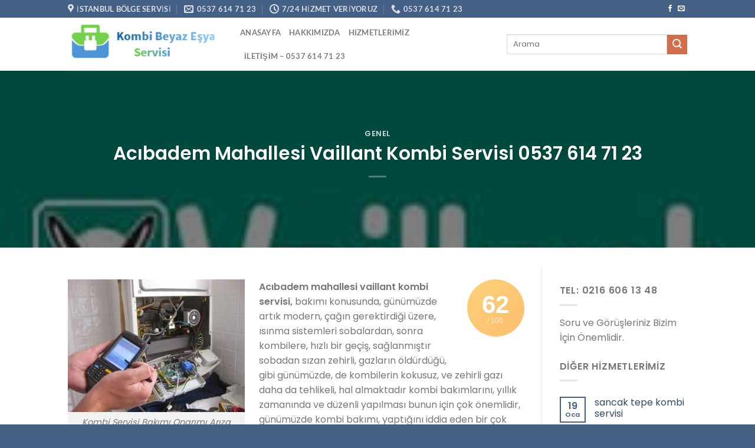

--- FILE ---
content_type: text/html; charset=UTF-8
request_url: https://kombibeyazesyaservisim.com/acibadem-mahallesi-vaillant-kombi-servisi-0546-224-30-12/
body_size: 20782
content:
<!DOCTYPE html>
<html lang="tr" prefix="og: https://ogp.me/ns#" class="loading-site no-js">
<head>
	<meta charset="UTF-8" />
	<link rel="profile" href="https://gmpg.org/xfn/11" />
	<link rel="pingback" href="https://kombibeyazesyaservisim.com/xmlrpc.php" />

	<script>(function(html){html.className = html.className.replace(/\bno-js\b/,'js')})(document.documentElement);</script>
<meta name="viewport" content="width=device-width, initial-scale=1" />
<!-- Search Engine Optimization by Rank Math - https://s.rankmath.com/home -->
<title>Acıbadem Mahallesi Vaillant Kombi Servisi 0537 614 71 23 - Kombi Beyaz Eşya Servisi</title>
<meta name="description" content="Acıbadem mahallesi vaillant kombi servisi, bakımı konusunda, günümüzde artık modern, çağın gerektirdiği üzere, ısınma sistemleri sobalardan, sonra kombilere,"/>
<meta name="robots" content="follow, index, max-snippet:-1, max-video-preview:-1, max-image-preview:large"/>
<link rel="canonical" href="https://kombibeyazesyaservisim.com/acibadem-mahallesi-vaillant-kombi-servisi-0546-224-30-12/" />
<meta property="og:locale" content="tr_TR" />
<meta property="og:type" content="article" />
<meta property="og:title" content="Acıbadem Mahallesi Vaillant Kombi Servisi 0537 614 71 23 - Kombi Beyaz Eşya Servisi" />
<meta property="og:description" content="Acıbadem mahallesi vaillant kombi servisi, bakımı konusunda, günümüzde artık modern, çağın gerektirdiği üzere, ısınma sistemleri sobalardan, sonra kombilere," />
<meta property="og:url" content="https://kombibeyazesyaservisim.com/acibadem-mahallesi-vaillant-kombi-servisi-0546-224-30-12/" />
<meta property="og:site_name" content="Kombi Beyaz Eşya Servisi" />
<meta property="article:author" content="https://www.facebook.com/?ref=tn_tnmn" />
<meta property="article:tag" content="acıbadem mahallesi vaillant kombi servisi" />
<meta property="article:tag" content="acıbadem vaillant kombi" />
<meta property="article:tag" content="acıbadem vaillant kombi bakımı" />
<meta property="article:tag" content="acıbadem vaillant kombi servis" />
<meta property="article:tag" content="acıbadem vaillant kombi servisi" />
<meta property="article:tag" content="acıbadem vaillant kombi servisi telefon numarası" />
<meta property="article:tag" content="acıbadem vaillant kombi servisi telefonu" />
<meta property="article:tag" content="acıbadem vaillant kombi servisleri" />
<meta property="article:tag" content="acıbadem vaillant kombi tamiri" />
<meta property="article:tag" content="Hizmet Bölgelerimiz" />
<meta property="og:updated_time" content="2020-10-23T00:11:10+03:00" />
<meta property="og:image" content="https://kombibeyazesyaservisim.com/wp-content/uploads/2018/10/kombi-bakimi-1024x768.jpg" />
<meta property="og:image:secure_url" content="https://kombibeyazesyaservisim.com/wp-content/uploads/2018/10/kombi-bakimi-1024x768.jpg" />
<meta property="og:image:alt" content="Acıbadem Mahallesi Vaillant Kombi Servisi" />
<meta property="article:published_time" content="2019-12-25T11:59:29+03:00" />
<meta property="article:modified_time" content="2020-10-23T00:11:10+03:00" />
<meta name="twitter:card" content="summary" />
<meta name="twitter:title" content="Acıbadem Mahallesi Vaillant Kombi Servisi 0537 614 71 23 - Kombi Beyaz Eşya Servisi" />
<meta name="twitter:description" content="Acıbadem mahallesi vaillant kombi servisi, bakımı konusunda, günümüzde artık modern, çağın gerektirdiği üzere, ısınma sistemleri sobalardan, sonra kombilere," />
<meta name="twitter:image" content="https://kombibeyazesyaservisim.com/wp-content/uploads/2018/10/kombi-bakimi-1024x768.jpg" />
<meta name="twitter:label1" content="Yazan" />
<meta name="twitter:data1" content="Beyaz Eşya Servisi" />
<meta name="twitter:label2" content="Okuma süresi" />
<meta name="twitter:data2" content="4 dakika" />
<script type="application/ld+json" class="rank-math-schema">{"@context":"https://schema.org","@graph":[{"@type":["Person","Organization"],"@id":"https://kombibeyazesyaservisim.com/#person","name":"Beyaz E\u015fya Servisi","logo":{"@type":"ImageObject","@id":"https://kombibeyazesyaservisim.com/#logo","url":"https://kombibeyazesyaservisim.com/wp-content/uploads/2020/10/beyazesya.jpg","contentUrl":"https://kombibeyazesyaservisim.com/wp-content/uploads/2020/10/beyazesya.jpg","caption":"Beyaz E\u015fya Servisi","inLanguage":"tr","width":"1519","height":"575"},"image":{"@type":"ImageObject","@id":"https://kombibeyazesyaservisim.com/#logo","url":"https://kombibeyazesyaservisim.com/wp-content/uploads/2020/10/beyazesya.jpg","contentUrl":"https://kombibeyazesyaservisim.com/wp-content/uploads/2020/10/beyazesya.jpg","caption":"Beyaz E\u015fya Servisi","inLanguage":"tr","width":"1519","height":"575"}},{"@type":"WebSite","@id":"https://kombibeyazesyaservisim.com/#website","url":"https://kombibeyazesyaservisim.com","name":"Beyaz E\u015fya Servisi","publisher":{"@id":"https://kombibeyazesyaservisim.com/#person"},"inLanguage":"tr"},{"@type":"ImageObject","@id":"https://kombibeyazesyaservisim.com/wp-content/uploads/2019/10/indir-19.jpg","url":"https://kombibeyazesyaservisim.com/wp-content/uploads/2019/10/indir-19.jpg","width":"275","height":"183","caption":"Vaillant Kombi Servisi","inLanguage":"tr"},{"@type":"BreadcrumbList","@id":"https://kombibeyazesyaservisim.com/acibadem-mahallesi-vaillant-kombi-servisi-0546-224-30-12/#breadcrumb","itemListElement":[{"@type":"ListItem","position":"1","item":{"@id":"https://kombibeyazesyaservisim.com","name":"Ana Sayfa"}},{"@type":"ListItem","position":"2","item":{"@id":"https://kombibeyazesyaservisim.com/acibadem-mahallesi-vaillant-kombi-servisi-0546-224-30-12/","name":"Ac\u0131badem Mahallesi Vaillant Kombi Servisi 0537 614 71 23"}}]},{"@type":"WebPage","@id":"https://kombibeyazesyaservisim.com/acibadem-mahallesi-vaillant-kombi-servisi-0546-224-30-12/#webpage","url":"https://kombibeyazesyaservisim.com/acibadem-mahallesi-vaillant-kombi-servisi-0546-224-30-12/","name":"Ac\u0131badem Mahallesi Vaillant Kombi Servisi 0537 614 71 23 - Kombi Beyaz E\u015fya Servisi","datePublished":"2019-12-25T11:59:29+03:00","dateModified":"2020-10-23T00:11:10+03:00","isPartOf":{"@id":"https://kombibeyazesyaservisim.com/#website"},"primaryImageOfPage":{"@id":"https://kombibeyazesyaservisim.com/wp-content/uploads/2019/10/indir-19.jpg"},"inLanguage":"tr","breadcrumb":{"@id":"https://kombibeyazesyaservisim.com/acibadem-mahallesi-vaillant-kombi-servisi-0546-224-30-12/#breadcrumb"}},{"@type":"Person","@id":"https://kombibeyazesyaservisim.com/author/admin/","name":"Beyaz E\u015fya Servisi","description":"Beyaz E\u015fya Servisi Kombi Ve Klima Servisi beyaz e\u015fya servisi kombi bak\u0131m\u0131 klima bak\u0131m\u0131 istanbul anadolu yakas\u0131 0537 614 71 23","url":"https://kombibeyazesyaservisim.com/author/admin/","image":{"@type":"ImageObject","@id":"https://secure.gravatar.com/avatar/a7da598ce7e85e735f5343dc94f4c93364e66b597e60b078fbf6ba2d25ca10d1?s=96&amp;d=mm&amp;r=g","url":"https://secure.gravatar.com/avatar/a7da598ce7e85e735f5343dc94f4c93364e66b597e60b078fbf6ba2d25ca10d1?s=96&amp;d=mm&amp;r=g","caption":"Beyaz E\u015fya Servisi","inLanguage":"tr"},"sameAs":["https://www.kombibeyazesyaservisim.com/","https://www.facebook.com/?ref=tn_tnmn"]},{"@type":"BlogPosting","headline":"Ac\u0131badem Mahallesi Vaillant Kombi Servisi 0537 614 71 23 - Kombi Beyaz E\u015fya Servisi","keywords":"Ac\u0131badem Mahallesi Vaillant Kombi Servisi","datePublished":"2019-12-25T11:59:29+03:00","dateModified":"2020-10-23T00:11:10+03:00","author":{"@id":"https://kombibeyazesyaservisim.com/author/admin/"},"publisher":{"@id":"https://kombibeyazesyaservisim.com/#person"},"description":"Ac\u0131badem mahallesi vaillant kombi servisi,\u00a0bak\u0131m\u0131 konusunda, g\u00fcn\u00fcm\u00fczde art\u0131k modern, \u00e7a\u011f\u0131n gerektirdi\u011fi \u00fczere, \u0131s\u0131nma sistemleri sobalardan, sonra kombilere,","name":"Ac\u0131badem Mahallesi Vaillant Kombi Servisi 0537 614 71 23 - Kombi Beyaz E\u015fya Servisi","@id":"https://kombibeyazesyaservisim.com/acibadem-mahallesi-vaillant-kombi-servisi-0546-224-30-12/#richSnippet","isPartOf":{"@id":"https://kombibeyazesyaservisim.com/acibadem-mahallesi-vaillant-kombi-servisi-0546-224-30-12/#webpage"},"image":{"@id":"https://kombibeyazesyaservisim.com/wp-content/uploads/2019/10/indir-19.jpg"},"inLanguage":"tr","mainEntityOfPage":{"@id":"https://kombibeyazesyaservisim.com/acibadem-mahallesi-vaillant-kombi-servisi-0546-224-30-12/#webpage"}}]}</script>
<!-- /Rank Math WordPress SEO eklentisi -->

<link rel='prefetch' href='https://kombibeyazesyaservisim.com/wp-content/themes/flatsome/assets/js/flatsome.js?ver=e1ad26bd5672989785e1' />
<link rel='prefetch' href='https://kombibeyazesyaservisim.com/wp-content/themes/flatsome/assets/js/chunk.slider.js?ver=3.19.15' />
<link rel='prefetch' href='https://kombibeyazesyaservisim.com/wp-content/themes/flatsome/assets/js/chunk.popups.js?ver=3.19.15' />
<link rel='prefetch' href='https://kombibeyazesyaservisim.com/wp-content/themes/flatsome/assets/js/chunk.tooltips.js?ver=3.19.15' />
<link rel="alternate" type="application/rss+xml" title="Kombi Beyaz Eşya Servisi &raquo; akışı" href="https://kombibeyazesyaservisim.com/feed/" />
<link rel="alternate" type="application/rss+xml" title="Kombi Beyaz Eşya Servisi &raquo; yorum akışı" href="https://kombibeyazesyaservisim.com/comments/feed/" />
<link rel="alternate" type="application/rss+xml" title="Kombi Beyaz Eşya Servisi &raquo; Acıbadem Mahallesi Vaillant Kombi Servisi 0537 614 71 23 yorum akışı" href="https://kombibeyazesyaservisim.com/acibadem-mahallesi-vaillant-kombi-servisi-0546-224-30-12/feed/" />
<link rel="alternate" title="oEmbed (JSON)" type="application/json+oembed" href="https://kombibeyazesyaservisim.com/wp-json/oembed/1.0/embed?url=https%3A%2F%2Fkombibeyazesyaservisim.com%2Facibadem-mahallesi-vaillant-kombi-servisi-0546-224-30-12%2F" />
<link rel="alternate" title="oEmbed (XML)" type="text/xml+oembed" href="https://kombibeyazesyaservisim.com/wp-json/oembed/1.0/embed?url=https%3A%2F%2Fkombibeyazesyaservisim.com%2Facibadem-mahallesi-vaillant-kombi-servisi-0546-224-30-12%2F&#038;format=xml" />
<style id='wp-img-auto-sizes-contain-inline-css' type='text/css'>
img:is([sizes=auto i],[sizes^="auto," i]){contain-intrinsic-size:3000px 1500px}
/*# sourceURL=wp-img-auto-sizes-contain-inline-css */
</style>
<style id='wp-emoji-styles-inline-css' type='text/css'>

	img.wp-smiley, img.emoji {
		display: inline !important;
		border: none !important;
		box-shadow: none !important;
		height: 1em !important;
		width: 1em !important;
		margin: 0 0.07em !important;
		vertical-align: -0.1em !important;
		background: none !important;
		padding: 0 !important;
	}
/*# sourceURL=wp-emoji-styles-inline-css */
</style>
<style id='wp-block-library-inline-css' type='text/css'>
:root{--wp-block-synced-color:#7a00df;--wp-block-synced-color--rgb:122,0,223;--wp-bound-block-color:var(--wp-block-synced-color);--wp-editor-canvas-background:#ddd;--wp-admin-theme-color:#007cba;--wp-admin-theme-color--rgb:0,124,186;--wp-admin-theme-color-darker-10:#006ba1;--wp-admin-theme-color-darker-10--rgb:0,107,160.5;--wp-admin-theme-color-darker-20:#005a87;--wp-admin-theme-color-darker-20--rgb:0,90,135;--wp-admin-border-width-focus:2px}@media (min-resolution:192dpi){:root{--wp-admin-border-width-focus:1.5px}}.wp-element-button{cursor:pointer}:root .has-very-light-gray-background-color{background-color:#eee}:root .has-very-dark-gray-background-color{background-color:#313131}:root .has-very-light-gray-color{color:#eee}:root .has-very-dark-gray-color{color:#313131}:root .has-vivid-green-cyan-to-vivid-cyan-blue-gradient-background{background:linear-gradient(135deg,#00d084,#0693e3)}:root .has-purple-crush-gradient-background{background:linear-gradient(135deg,#34e2e4,#4721fb 50%,#ab1dfe)}:root .has-hazy-dawn-gradient-background{background:linear-gradient(135deg,#faaca8,#dad0ec)}:root .has-subdued-olive-gradient-background{background:linear-gradient(135deg,#fafae1,#67a671)}:root .has-atomic-cream-gradient-background{background:linear-gradient(135deg,#fdd79a,#004a59)}:root .has-nightshade-gradient-background{background:linear-gradient(135deg,#330968,#31cdcf)}:root .has-midnight-gradient-background{background:linear-gradient(135deg,#020381,#2874fc)}:root{--wp--preset--font-size--normal:16px;--wp--preset--font-size--huge:42px}.has-regular-font-size{font-size:1em}.has-larger-font-size{font-size:2.625em}.has-normal-font-size{font-size:var(--wp--preset--font-size--normal)}.has-huge-font-size{font-size:var(--wp--preset--font-size--huge)}.has-text-align-center{text-align:center}.has-text-align-left{text-align:left}.has-text-align-right{text-align:right}.has-fit-text{white-space:nowrap!important}#end-resizable-editor-section{display:none}.aligncenter{clear:both}.items-justified-left{justify-content:flex-start}.items-justified-center{justify-content:center}.items-justified-right{justify-content:flex-end}.items-justified-space-between{justify-content:space-between}.screen-reader-text{border:0;clip-path:inset(50%);height:1px;margin:-1px;overflow:hidden;padding:0;position:absolute;width:1px;word-wrap:normal!important}.screen-reader-text:focus{background-color:#ddd;clip-path:none;color:#444;display:block;font-size:1em;height:auto;left:5px;line-height:normal;padding:15px 23px 14px;text-decoration:none;top:5px;width:auto;z-index:100000}html :where(.has-border-color){border-style:solid}html :where([style*=border-top-color]){border-top-style:solid}html :where([style*=border-right-color]){border-right-style:solid}html :where([style*=border-bottom-color]){border-bottom-style:solid}html :where([style*=border-left-color]){border-left-style:solid}html :where([style*=border-width]){border-style:solid}html :where([style*=border-top-width]){border-top-style:solid}html :where([style*=border-right-width]){border-right-style:solid}html :where([style*=border-bottom-width]){border-bottom-style:solid}html :where([style*=border-left-width]){border-left-style:solid}html :where(img[class*=wp-image-]){height:auto;max-width:100%}:where(figure){margin:0 0 1em}html :where(.is-position-sticky){--wp-admin--admin-bar--position-offset:var(--wp-admin--admin-bar--height,0px)}@media screen and (max-width:600px){html :where(.is-position-sticky){--wp-admin--admin-bar--position-offset:0px}}

/*# sourceURL=wp-block-library-inline-css */
</style><style id='global-styles-inline-css' type='text/css'>
:root{--wp--preset--aspect-ratio--square: 1;--wp--preset--aspect-ratio--4-3: 4/3;--wp--preset--aspect-ratio--3-4: 3/4;--wp--preset--aspect-ratio--3-2: 3/2;--wp--preset--aspect-ratio--2-3: 2/3;--wp--preset--aspect-ratio--16-9: 16/9;--wp--preset--aspect-ratio--9-16: 9/16;--wp--preset--color--black: #000000;--wp--preset--color--cyan-bluish-gray: #abb8c3;--wp--preset--color--white: #ffffff;--wp--preset--color--pale-pink: #f78da7;--wp--preset--color--vivid-red: #cf2e2e;--wp--preset--color--luminous-vivid-orange: #ff6900;--wp--preset--color--luminous-vivid-amber: #fcb900;--wp--preset--color--light-green-cyan: #7bdcb5;--wp--preset--color--vivid-green-cyan: #00d084;--wp--preset--color--pale-cyan-blue: #8ed1fc;--wp--preset--color--vivid-cyan-blue: #0693e3;--wp--preset--color--vivid-purple: #9b51e0;--wp--preset--color--primary: #446084;--wp--preset--color--secondary: #d26e4b;--wp--preset--color--success: #7a9c59;--wp--preset--color--alert: #b20000;--wp--preset--gradient--vivid-cyan-blue-to-vivid-purple: linear-gradient(135deg,rgb(6,147,227) 0%,rgb(155,81,224) 100%);--wp--preset--gradient--light-green-cyan-to-vivid-green-cyan: linear-gradient(135deg,rgb(122,220,180) 0%,rgb(0,208,130) 100%);--wp--preset--gradient--luminous-vivid-amber-to-luminous-vivid-orange: linear-gradient(135deg,rgb(252,185,0) 0%,rgb(255,105,0) 100%);--wp--preset--gradient--luminous-vivid-orange-to-vivid-red: linear-gradient(135deg,rgb(255,105,0) 0%,rgb(207,46,46) 100%);--wp--preset--gradient--very-light-gray-to-cyan-bluish-gray: linear-gradient(135deg,rgb(238,238,238) 0%,rgb(169,184,195) 100%);--wp--preset--gradient--cool-to-warm-spectrum: linear-gradient(135deg,rgb(74,234,220) 0%,rgb(151,120,209) 20%,rgb(207,42,186) 40%,rgb(238,44,130) 60%,rgb(251,105,98) 80%,rgb(254,248,76) 100%);--wp--preset--gradient--blush-light-purple: linear-gradient(135deg,rgb(255,206,236) 0%,rgb(152,150,240) 100%);--wp--preset--gradient--blush-bordeaux: linear-gradient(135deg,rgb(254,205,165) 0%,rgb(254,45,45) 50%,rgb(107,0,62) 100%);--wp--preset--gradient--luminous-dusk: linear-gradient(135deg,rgb(255,203,112) 0%,rgb(199,81,192) 50%,rgb(65,88,208) 100%);--wp--preset--gradient--pale-ocean: linear-gradient(135deg,rgb(255,245,203) 0%,rgb(182,227,212) 50%,rgb(51,167,181) 100%);--wp--preset--gradient--electric-grass: linear-gradient(135deg,rgb(202,248,128) 0%,rgb(113,206,126) 100%);--wp--preset--gradient--midnight: linear-gradient(135deg,rgb(2,3,129) 0%,rgb(40,116,252) 100%);--wp--preset--font-size--small: 13px;--wp--preset--font-size--medium: 20px;--wp--preset--font-size--large: 36px;--wp--preset--font-size--x-large: 42px;--wp--preset--spacing--20: 0.44rem;--wp--preset--spacing--30: 0.67rem;--wp--preset--spacing--40: 1rem;--wp--preset--spacing--50: 1.5rem;--wp--preset--spacing--60: 2.25rem;--wp--preset--spacing--70: 3.38rem;--wp--preset--spacing--80: 5.06rem;--wp--preset--shadow--natural: 6px 6px 9px rgba(0, 0, 0, 0.2);--wp--preset--shadow--deep: 12px 12px 50px rgba(0, 0, 0, 0.4);--wp--preset--shadow--sharp: 6px 6px 0px rgba(0, 0, 0, 0.2);--wp--preset--shadow--outlined: 6px 6px 0px -3px rgb(255, 255, 255), 6px 6px rgb(0, 0, 0);--wp--preset--shadow--crisp: 6px 6px 0px rgb(0, 0, 0);}:where(body) { margin: 0; }.wp-site-blocks > .alignleft { float: left; margin-right: 2em; }.wp-site-blocks > .alignright { float: right; margin-left: 2em; }.wp-site-blocks > .aligncenter { justify-content: center; margin-left: auto; margin-right: auto; }:where(.is-layout-flex){gap: 0.5em;}:where(.is-layout-grid){gap: 0.5em;}.is-layout-flow > .alignleft{float: left;margin-inline-start: 0;margin-inline-end: 2em;}.is-layout-flow > .alignright{float: right;margin-inline-start: 2em;margin-inline-end: 0;}.is-layout-flow > .aligncenter{margin-left: auto !important;margin-right: auto !important;}.is-layout-constrained > .alignleft{float: left;margin-inline-start: 0;margin-inline-end: 2em;}.is-layout-constrained > .alignright{float: right;margin-inline-start: 2em;margin-inline-end: 0;}.is-layout-constrained > .aligncenter{margin-left: auto !important;margin-right: auto !important;}.is-layout-constrained > :where(:not(.alignleft):not(.alignright):not(.alignfull)){margin-left: auto !important;margin-right: auto !important;}body .is-layout-flex{display: flex;}.is-layout-flex{flex-wrap: wrap;align-items: center;}.is-layout-flex > :is(*, div){margin: 0;}body .is-layout-grid{display: grid;}.is-layout-grid > :is(*, div){margin: 0;}body{padding-top: 0px;padding-right: 0px;padding-bottom: 0px;padding-left: 0px;}a:where(:not(.wp-element-button)){text-decoration: none;}:root :where(.wp-element-button, .wp-block-button__link){background-color: #32373c;border-width: 0;color: #fff;font-family: inherit;font-size: inherit;font-style: inherit;font-weight: inherit;letter-spacing: inherit;line-height: inherit;padding-top: calc(0.667em + 2px);padding-right: calc(1.333em + 2px);padding-bottom: calc(0.667em + 2px);padding-left: calc(1.333em + 2px);text-decoration: none;text-transform: inherit;}.has-black-color{color: var(--wp--preset--color--black) !important;}.has-cyan-bluish-gray-color{color: var(--wp--preset--color--cyan-bluish-gray) !important;}.has-white-color{color: var(--wp--preset--color--white) !important;}.has-pale-pink-color{color: var(--wp--preset--color--pale-pink) !important;}.has-vivid-red-color{color: var(--wp--preset--color--vivid-red) !important;}.has-luminous-vivid-orange-color{color: var(--wp--preset--color--luminous-vivid-orange) !important;}.has-luminous-vivid-amber-color{color: var(--wp--preset--color--luminous-vivid-amber) !important;}.has-light-green-cyan-color{color: var(--wp--preset--color--light-green-cyan) !important;}.has-vivid-green-cyan-color{color: var(--wp--preset--color--vivid-green-cyan) !important;}.has-pale-cyan-blue-color{color: var(--wp--preset--color--pale-cyan-blue) !important;}.has-vivid-cyan-blue-color{color: var(--wp--preset--color--vivid-cyan-blue) !important;}.has-vivid-purple-color{color: var(--wp--preset--color--vivid-purple) !important;}.has-primary-color{color: var(--wp--preset--color--primary) !important;}.has-secondary-color{color: var(--wp--preset--color--secondary) !important;}.has-success-color{color: var(--wp--preset--color--success) !important;}.has-alert-color{color: var(--wp--preset--color--alert) !important;}.has-black-background-color{background-color: var(--wp--preset--color--black) !important;}.has-cyan-bluish-gray-background-color{background-color: var(--wp--preset--color--cyan-bluish-gray) !important;}.has-white-background-color{background-color: var(--wp--preset--color--white) !important;}.has-pale-pink-background-color{background-color: var(--wp--preset--color--pale-pink) !important;}.has-vivid-red-background-color{background-color: var(--wp--preset--color--vivid-red) !important;}.has-luminous-vivid-orange-background-color{background-color: var(--wp--preset--color--luminous-vivid-orange) !important;}.has-luminous-vivid-amber-background-color{background-color: var(--wp--preset--color--luminous-vivid-amber) !important;}.has-light-green-cyan-background-color{background-color: var(--wp--preset--color--light-green-cyan) !important;}.has-vivid-green-cyan-background-color{background-color: var(--wp--preset--color--vivid-green-cyan) !important;}.has-pale-cyan-blue-background-color{background-color: var(--wp--preset--color--pale-cyan-blue) !important;}.has-vivid-cyan-blue-background-color{background-color: var(--wp--preset--color--vivid-cyan-blue) !important;}.has-vivid-purple-background-color{background-color: var(--wp--preset--color--vivid-purple) !important;}.has-primary-background-color{background-color: var(--wp--preset--color--primary) !important;}.has-secondary-background-color{background-color: var(--wp--preset--color--secondary) !important;}.has-success-background-color{background-color: var(--wp--preset--color--success) !important;}.has-alert-background-color{background-color: var(--wp--preset--color--alert) !important;}.has-black-border-color{border-color: var(--wp--preset--color--black) !important;}.has-cyan-bluish-gray-border-color{border-color: var(--wp--preset--color--cyan-bluish-gray) !important;}.has-white-border-color{border-color: var(--wp--preset--color--white) !important;}.has-pale-pink-border-color{border-color: var(--wp--preset--color--pale-pink) !important;}.has-vivid-red-border-color{border-color: var(--wp--preset--color--vivid-red) !important;}.has-luminous-vivid-orange-border-color{border-color: var(--wp--preset--color--luminous-vivid-orange) !important;}.has-luminous-vivid-amber-border-color{border-color: var(--wp--preset--color--luminous-vivid-amber) !important;}.has-light-green-cyan-border-color{border-color: var(--wp--preset--color--light-green-cyan) !important;}.has-vivid-green-cyan-border-color{border-color: var(--wp--preset--color--vivid-green-cyan) !important;}.has-pale-cyan-blue-border-color{border-color: var(--wp--preset--color--pale-cyan-blue) !important;}.has-vivid-cyan-blue-border-color{border-color: var(--wp--preset--color--vivid-cyan-blue) !important;}.has-vivid-purple-border-color{border-color: var(--wp--preset--color--vivid-purple) !important;}.has-primary-border-color{border-color: var(--wp--preset--color--primary) !important;}.has-secondary-border-color{border-color: var(--wp--preset--color--secondary) !important;}.has-success-border-color{border-color: var(--wp--preset--color--success) !important;}.has-alert-border-color{border-color: var(--wp--preset--color--alert) !important;}.has-vivid-cyan-blue-to-vivid-purple-gradient-background{background: var(--wp--preset--gradient--vivid-cyan-blue-to-vivid-purple) !important;}.has-light-green-cyan-to-vivid-green-cyan-gradient-background{background: var(--wp--preset--gradient--light-green-cyan-to-vivid-green-cyan) !important;}.has-luminous-vivid-amber-to-luminous-vivid-orange-gradient-background{background: var(--wp--preset--gradient--luminous-vivid-amber-to-luminous-vivid-orange) !important;}.has-luminous-vivid-orange-to-vivid-red-gradient-background{background: var(--wp--preset--gradient--luminous-vivid-orange-to-vivid-red) !important;}.has-very-light-gray-to-cyan-bluish-gray-gradient-background{background: var(--wp--preset--gradient--very-light-gray-to-cyan-bluish-gray) !important;}.has-cool-to-warm-spectrum-gradient-background{background: var(--wp--preset--gradient--cool-to-warm-spectrum) !important;}.has-blush-light-purple-gradient-background{background: var(--wp--preset--gradient--blush-light-purple) !important;}.has-blush-bordeaux-gradient-background{background: var(--wp--preset--gradient--blush-bordeaux) !important;}.has-luminous-dusk-gradient-background{background: var(--wp--preset--gradient--luminous-dusk) !important;}.has-pale-ocean-gradient-background{background: var(--wp--preset--gradient--pale-ocean) !important;}.has-electric-grass-gradient-background{background: var(--wp--preset--gradient--electric-grass) !important;}.has-midnight-gradient-background{background: var(--wp--preset--gradient--midnight) !important;}.has-small-font-size{font-size: var(--wp--preset--font-size--small) !important;}.has-medium-font-size{font-size: var(--wp--preset--font-size--medium) !important;}.has-large-font-size{font-size: var(--wp--preset--font-size--large) !important;}.has-x-large-font-size{font-size: var(--wp--preset--font-size--x-large) !important;}
/*# sourceURL=global-styles-inline-css */
</style>

<link rel='stylesheet' id='contact-form-7-css' href='https://kombibeyazesyaservisim.com/wp-content/plugins/contact-form-7/includes/css/styles.css?ver=6.1.4' type='text/css' media='all' />
<link rel='stylesheet' id='flatsome-main-css' href='https://kombibeyazesyaservisim.com/wp-content/themes/flatsome/assets/css/flatsome.css?ver=3.19.15' type='text/css' media='all' />
<style id='flatsome-main-inline-css' type='text/css'>
@font-face {
				font-family: "fl-icons";
				font-display: block;
				src: url(https://kombibeyazesyaservisim.com/wp-content/themes/flatsome/assets/css/icons/fl-icons.eot?v=3.19.15);
				src:
					url(https://kombibeyazesyaservisim.com/wp-content/themes/flatsome/assets/css/icons/fl-icons.eot#iefix?v=3.19.15) format("embedded-opentype"),
					url(https://kombibeyazesyaservisim.com/wp-content/themes/flatsome/assets/css/icons/fl-icons.woff2?v=3.19.15) format("woff2"),
					url(https://kombibeyazesyaservisim.com/wp-content/themes/flatsome/assets/css/icons/fl-icons.ttf?v=3.19.15) format("truetype"),
					url(https://kombibeyazesyaservisim.com/wp-content/themes/flatsome/assets/css/icons/fl-icons.woff?v=3.19.15) format("woff"),
					url(https://kombibeyazesyaservisim.com/wp-content/themes/flatsome/assets/css/icons/fl-icons.svg?v=3.19.15#fl-icons) format("svg");
			}
/*# sourceURL=flatsome-main-inline-css */
</style>
<link rel='stylesheet' id='flatsome-style-css' href='https://kombibeyazesyaservisim.com/wp-content/themes/flatsome/style.css?ver=3.19.15' type='text/css' media='all' />
<script type="text/javascript" src="https://kombibeyazesyaservisim.com/wp-includes/js/jquery/jquery.min.js?ver=3.7.1" id="jquery-core-js"></script>
<script type="text/javascript" src="https://kombibeyazesyaservisim.com/wp-includes/js/jquery/jquery-migrate.min.js?ver=3.4.1" id="jquery-migrate-js"></script>
<link rel="https://api.w.org/" href="https://kombibeyazesyaservisim.com/wp-json/" /><link rel="alternate" title="JSON" type="application/json" href="https://kombibeyazesyaservisim.com/wp-json/wp/v2/posts/2525" /><link rel="EditURI" type="application/rsd+xml" title="RSD" href="https://kombibeyazesyaservisim.com/xmlrpc.php?rsd" />
<meta name="generator" content="WordPress 6.9" />
<link rel='shortlink' href='https://kombibeyazesyaservisim.com/?p=2525' />
<meta name="theme-color" content="#446084"><meta name="msapplication-navbutton-color" content="#446084"><meta name="apple-mobile-web-app-capable" content="yes"><meta name="apple-mobile-web-app-status-bar-style" content="black-translucent"><link rel="icon" href="https://kombibeyazesyaservisim.com/wp-content/uploads/2020/05/cropped-indir-9-32x32.jpg" sizes="32x32" />
<link rel="icon" href="https://kombibeyazesyaservisim.com/wp-content/uploads/2020/05/cropped-indir-9-192x192.jpg" sizes="192x192" />
<link rel="apple-touch-icon" href="https://kombibeyazesyaservisim.com/wp-content/uploads/2020/05/cropped-indir-9-180x180.jpg" />
<meta name="msapplication-TileImage" content="https://kombibeyazesyaservisim.com/wp-content/uploads/2020/05/cropped-indir-9-270x270.jpg" />
<style id="custom-css" type="text/css">:root {--primary-color: #446084;--fs-color-primary: #446084;--fs-color-secondary: #d26e4b;--fs-color-success: #7a9c59;--fs-color-alert: #b20000;--fs-experimental-link-color: #334862;--fs-experimental-link-color-hover: #111;}.tooltipster-base {--tooltip-color: #fff;--tooltip-bg-color: #000;}.off-canvas-right .mfp-content, .off-canvas-left .mfp-content {--drawer-width: 300px;}.header-main{height: 90px}#logo img{max-height: 90px}#logo{width:262px;}.header-top{min-height: 30px}.transparent .header-main{height: 90px}.transparent #logo img{max-height: 90px}.has-transparent + .page-title:first-of-type,.has-transparent + #main > .page-title,.has-transparent + #main > div > .page-title,.has-transparent + #main .page-header-wrapper:first-of-type .page-title{padding-top: 120px;}.header.show-on-scroll,.stuck .header-main{height:70px!important}.stuck #logo img{max-height: 70px!important}.header-bottom {background-color: #f1f1f1}@media (max-width: 549px) {.header-main{height: 70px}#logo img{max-height: 70px}}body{font-size: 100%;}body{font-family: Poppins, sans-serif;}body {font-weight: 400;font-style: normal;}.nav > li > a {font-family: Lato, sans-serif;}.mobile-sidebar-levels-2 .nav > li > ul > li > a {font-family: Lato, sans-serif;}.nav > li > a,.mobile-sidebar-levels-2 .nav > li > ul > li > a {font-weight: 700;font-style: normal;}h1,h2,h3,h4,h5,h6,.heading-font, .off-canvas-center .nav-sidebar.nav-vertical > li > a{font-family: Poppins, sans-serif;}h1,h2,h3,h4,h5,h6,.heading-font,.banner h1,.banner h2 {font-weight: 600;font-style: normal;}.alt-font{font-family: Poppins, sans-serif;}.alt-font {font-weight: 400!important;font-style: normal!important;}.absolute-footer, html{background-color: #446084}.nav-vertical-fly-out > li + li {border-top-width: 1px; border-top-style: solid;}.label-new.menu-item > a:after{content:"Yeni";}.label-hot.menu-item > a:after{content:"Popüler";}.label-sale.menu-item > a:after{content:"İndirim";}.label-popular.menu-item > a:after{content:"Popüler";}</style><style id="kirki-inline-styles">/* devanagari */
@font-face {
  font-family: 'Poppins';
  font-style: normal;
  font-weight: 400;
  font-display: swap;
  src: url(https://kombibeyazesyaservisim.com/wp-content/fonts/poppins/pxiEyp8kv8JHgFVrJJbecmNE.woff2) format('woff2');
  unicode-range: U+0900-097F, U+1CD0-1CF9, U+200C-200D, U+20A8, U+20B9, U+20F0, U+25CC, U+A830-A839, U+A8E0-A8FF, U+11B00-11B09;
}
/* latin-ext */
@font-face {
  font-family: 'Poppins';
  font-style: normal;
  font-weight: 400;
  font-display: swap;
  src: url(https://kombibeyazesyaservisim.com/wp-content/fonts/poppins/pxiEyp8kv8JHgFVrJJnecmNE.woff2) format('woff2');
  unicode-range: U+0100-02BA, U+02BD-02C5, U+02C7-02CC, U+02CE-02D7, U+02DD-02FF, U+0304, U+0308, U+0329, U+1D00-1DBF, U+1E00-1E9F, U+1EF2-1EFF, U+2020, U+20A0-20AB, U+20AD-20C0, U+2113, U+2C60-2C7F, U+A720-A7FF;
}
/* latin */
@font-face {
  font-family: 'Poppins';
  font-style: normal;
  font-weight: 400;
  font-display: swap;
  src: url(https://kombibeyazesyaservisim.com/wp-content/fonts/poppins/pxiEyp8kv8JHgFVrJJfecg.woff2) format('woff2');
  unicode-range: U+0000-00FF, U+0131, U+0152-0153, U+02BB-02BC, U+02C6, U+02DA, U+02DC, U+0304, U+0308, U+0329, U+2000-206F, U+20AC, U+2122, U+2191, U+2193, U+2212, U+2215, U+FEFF, U+FFFD;
}
/* devanagari */
@font-face {
  font-family: 'Poppins';
  font-style: normal;
  font-weight: 600;
  font-display: swap;
  src: url(https://kombibeyazesyaservisim.com/wp-content/fonts/poppins/pxiByp8kv8JHgFVrLEj6Z11lFc-K.woff2) format('woff2');
  unicode-range: U+0900-097F, U+1CD0-1CF9, U+200C-200D, U+20A8, U+20B9, U+20F0, U+25CC, U+A830-A839, U+A8E0-A8FF, U+11B00-11B09;
}
/* latin-ext */
@font-face {
  font-family: 'Poppins';
  font-style: normal;
  font-weight: 600;
  font-display: swap;
  src: url(https://kombibeyazesyaservisim.com/wp-content/fonts/poppins/pxiByp8kv8JHgFVrLEj6Z1JlFc-K.woff2) format('woff2');
  unicode-range: U+0100-02BA, U+02BD-02C5, U+02C7-02CC, U+02CE-02D7, U+02DD-02FF, U+0304, U+0308, U+0329, U+1D00-1DBF, U+1E00-1E9F, U+1EF2-1EFF, U+2020, U+20A0-20AB, U+20AD-20C0, U+2113, U+2C60-2C7F, U+A720-A7FF;
}
/* latin */
@font-face {
  font-family: 'Poppins';
  font-style: normal;
  font-weight: 600;
  font-display: swap;
  src: url(https://kombibeyazesyaservisim.com/wp-content/fonts/poppins/pxiByp8kv8JHgFVrLEj6Z1xlFQ.woff2) format('woff2');
  unicode-range: U+0000-00FF, U+0131, U+0152-0153, U+02BB-02BC, U+02C6, U+02DA, U+02DC, U+0304, U+0308, U+0329, U+2000-206F, U+20AC, U+2122, U+2191, U+2193, U+2212, U+2215, U+FEFF, U+FFFD;
}/* latin-ext */
@font-face {
  font-family: 'Lato';
  font-style: normal;
  font-weight: 700;
  font-display: swap;
  src: url(https://kombibeyazesyaservisim.com/wp-content/fonts/lato/S6u9w4BMUTPHh6UVSwaPGR_p.woff2) format('woff2');
  unicode-range: U+0100-02BA, U+02BD-02C5, U+02C7-02CC, U+02CE-02D7, U+02DD-02FF, U+0304, U+0308, U+0329, U+1D00-1DBF, U+1E00-1E9F, U+1EF2-1EFF, U+2020, U+20A0-20AB, U+20AD-20C0, U+2113, U+2C60-2C7F, U+A720-A7FF;
}
/* latin */
@font-face {
  font-family: 'Lato';
  font-style: normal;
  font-weight: 700;
  font-display: swap;
  src: url(https://kombibeyazesyaservisim.com/wp-content/fonts/lato/S6u9w4BMUTPHh6UVSwiPGQ.woff2) format('woff2');
  unicode-range: U+0000-00FF, U+0131, U+0152-0153, U+02BB-02BC, U+02C6, U+02DA, U+02DC, U+0304, U+0308, U+0329, U+2000-206F, U+20AC, U+2122, U+2191, U+2193, U+2212, U+2215, U+FEFF, U+FFFD;
}</style><link rel='stylesheet' id='ctc-styles-css' href='https://kombibeyazesyaservisim.com/wp-content/plugins/really-simple-click-to-call/css/ctc_style.css?ver=6.9' type='text/css' media='all' />
</head>

<body data-rsssl=1 class="wp-singular post-template-default single single-post postid-2525 single-format-standard wp-theme-flatsome lightbox nav-dropdown-has-arrow nav-dropdown-has-shadow nav-dropdown-has-border">


<a class="skip-link screen-reader-text" href="#main">İçeriğe atla</a>

<div id="wrapper">

	
	<header id="header" class="header has-sticky sticky-jump">
		<div class="header-wrapper">
			<div id="top-bar" class="header-top hide-for-sticky nav-dark">
    <div class="flex-row container">
      <div class="flex-col hide-for-medium flex-left">
          <ul class="nav nav-left medium-nav-center nav-small  nav-divided">
              <li class="header-contact-wrapper">
		<ul id="header-contact" class="nav nav-divided nav-uppercase header-contact">
					<li class="">
			  <a target="_blank" rel="noopener" href="https://maps.google.com/?q=İstanbul Bölge Servisi" title="İstanbul Bölge Servisi" class="tooltip">
			  	 <i class="icon-map-pin-fill" style="font-size:16px;" ></i>			     <span>
			     	İstanbul Bölge Servisi			     </span>
			  </a>
			</li>
			
						<li class="">
			  <a href="mailto:0537 614 71 23" class="tooltip" title="0537 614 71 23">
				  <i class="icon-envelop" style="font-size:16px;" ></i>			       <span>
			       	0537 614 71 23			       </span>
			  </a>
			</li>
			
						<li class="">
			  <a href="#" onclick="event.preventDefault()" class="tooltip" title="7/24 Hizmet Veriyoruz | 7/24 Hizmet Veriyoruz ">
			  	   <i class="icon-clock" style="font-size:16px;" ></i>			        <span>7/24 Hizmet Veriyoruz</span>
			  </a>
			 </li>
			
						<li class="">
			  <a href="tel:0537 614 71 23" class="tooltip" title="0537 614 71 23">
			     <i class="icon-phone" style="font-size:16px;" ></i>			      <span>0537 614 71 23</span>
			  </a>
			</li>
			
				</ul>
</li>
          </ul>
      </div>

      <div class="flex-col hide-for-medium flex-center">
          <ul class="nav nav-center nav-small  nav-divided">
                        </ul>
      </div>

      <div class="flex-col hide-for-medium flex-right">
         <ul class="nav top-bar-nav nav-right nav-small  nav-divided">
              <li class="html header-social-icons ml-0">
	<div class="social-icons follow-icons" ><a href="https://www.facebook.com/Kombibeyazesyaservisimcom-102533241414492" target="_blank" data-label="Facebook" class="icon plain facebook tooltip" title="Facebook&amp;apos; ta takip et" aria-label="Facebook&amp;apos; ta takip et" rel="noopener nofollow" ><i class="icon-facebook" ></i></a><a href="mailto:info@kombibeyazesyaservisim.com" data-label="E-mail" target="_blank" class="icon plain email tooltip" title="Bize e-posta gönderin" aria-label="Bize e-posta gönderin" rel="nofollow noopener" ><i class="icon-envelop" ></i></a></div></li>
          </ul>
      </div>

            <div class="flex-col show-for-medium flex-grow">
          <ul class="nav nav-center nav-small mobile-nav  nav-divided">
              <li class="header-contact-wrapper">
		<ul id="header-contact" class="nav nav-divided nav-uppercase header-contact">
					<li class="">
			  <a target="_blank" rel="noopener" href="https://maps.google.com/?q=İstanbul Bölge Servisi" title="İstanbul Bölge Servisi" class="tooltip">
			  	 <i class="icon-map-pin-fill" style="font-size:16px;" ></i>			     <span>
			     	İstanbul Bölge Servisi			     </span>
			  </a>
			</li>
			
						<li class="">
			  <a href="mailto:0537 614 71 23" class="tooltip" title="0537 614 71 23">
				  <i class="icon-envelop" style="font-size:16px;" ></i>			       <span>
			       	0537 614 71 23			       </span>
			  </a>
			</li>
			
						<li class="">
			  <a href="#" onclick="event.preventDefault()" class="tooltip" title="7/24 Hizmet Veriyoruz | 7/24 Hizmet Veriyoruz ">
			  	   <i class="icon-clock" style="font-size:16px;" ></i>			        <span>7/24 Hizmet Veriyoruz</span>
			  </a>
			 </li>
			
						<li class="">
			  <a href="tel:0537 614 71 23" class="tooltip" title="0537 614 71 23">
			     <i class="icon-phone" style="font-size:16px;" ></i>			      <span>0537 614 71 23</span>
			  </a>
			</li>
			
				</ul>
</li>
          </ul>
      </div>
      
    </div>
</div>
<div id="masthead" class="header-main ">
      <div class="header-inner flex-row container logo-left medium-logo-center" role="navigation">

          <!-- Logo -->
          <div id="logo" class="flex-col logo">
            
<!-- Header logo -->
<a href="https://kombibeyazesyaservisim.com/" title="Kombi Beyaz Eşya Servisi - Kombi Beyaz Eşya Servisi" rel="home">
		<img width="288" height="79" src="https://kombibeyazesyaservisim.com/wp-content/uploads/2018/05/Adsız.png" class="header_logo header-logo" alt="Kombi Beyaz Eşya Servisi"/><img  width="288" height="79" src="https://kombibeyazesyaservisim.com/wp-content/uploads/2018/05/Adsız.png" class="header-logo-dark" alt="Kombi Beyaz Eşya Servisi"/></a>
          </div>

          <!-- Mobile Left Elements -->
          <div class="flex-col show-for-medium flex-left">
            <ul class="mobile-nav nav nav-left ">
              <li class="nav-icon has-icon">
  		<a href="#" data-open="#main-menu" data-pos="left" data-bg="main-menu-overlay" data-color="" class="is-small" aria-label="Menü" aria-controls="main-menu" aria-expanded="false">

		  <i class="icon-menu" ></i>
		  		</a>
	</li>
            </ul>
          </div>

          <!-- Left Elements -->
          <div class="flex-col hide-for-medium flex-left
            flex-grow">
            <ul class="header-nav header-nav-main nav nav-left  nav-uppercase" >
              <li id="menu-item-5" class="menu-item menu-item-type-custom menu-item-object-custom menu-item-5 menu-item-design-default"><a href="https://kombibeyazesyaservisim.com/index.php" class="nav-top-link">Anasayfa</a></li>
<li id="menu-item-14" class="menu-item menu-item-type-post_type menu-item-object-page menu-item-14 menu-item-design-default"><a href="https://kombibeyazesyaservisim.com/hakkimizda/" class="nav-top-link">Hakkımızda</a></li>
<li id="menu-item-16" class="menu-item menu-item-type-taxonomy menu-item-object-category menu-item-16 menu-item-design-default"><a href="https://kombibeyazesyaservisim.com/hizmetlerimiz/" class="nav-top-link">Hizmetlerimiz</a></li>
<li id="menu-item-15" class="menu-item menu-item-type-post_type menu-item-object-page menu-item-15 menu-item-design-default"><a href="https://kombibeyazesyaservisim.com/0537-614-71-23/" class="nav-top-link">İletişim &#8211; 0537 614 71 23</a></li>
            </ul>
          </div>

          <!-- Right Elements -->
          <div class="flex-col hide-for-medium flex-right">
            <ul class="header-nav header-nav-main nav nav-right  nav-uppercase">
              <li class="header-search-form search-form html relative has-icon">
	<div class="header-search-form-wrapper">
		<div class="searchform-wrapper ux-search-box relative is-normal"><form method="get" class="searchform" action="https://kombibeyazesyaservisim.com/" role="search">
		<div class="flex-row relative">
			<div class="flex-col flex-grow">
	   	   <input type="search" class="search-field mb-0" name="s" value="" id="s" placeholder="Arama" />
			</div>
			<div class="flex-col">
				<button type="submit" class="ux-search-submit submit-button secondary button icon mb-0" aria-label="Gönder">
					<i class="icon-search" ></i>				</button>
			</div>
		</div>
    <div class="live-search-results text-left z-top"></div>
</form>
</div>	</div>
</li>
            </ul>
          </div>

          <!-- Mobile Right Elements -->
          <div class="flex-col show-for-medium flex-right">
            <ul class="mobile-nav nav nav-right ">
                          </ul>
          </div>

      </div>

            <div class="container"><div class="top-divider full-width"></div></div>
      </div>

<div class="header-bg-container fill"><div class="header-bg-image fill"></div><div class="header-bg-color fill"></div></div>		</div>
	</header>

	  <div class="page-title blog-featured-title featured-title no-overflow">

  	<div class="page-title-bg fill">
  		  		<div class="title-bg fill bg-fill bg-top" style="background-image: url('https://kombibeyazesyaservisim.com/wp-content/uploads/2019/10/indir-19.jpg');" data-parallax-fade="true" data-parallax="-2" data-parallax-background data-parallax-container=".page-title"></div>
  		  		<div class="title-overlay fill" style="background-color: rgba(0,0,0,.5)"></div>
  	</div>

  	<div class="page-title-inner container  flex-row  dark is-large" style="min-height: 300px">
  	 	<div class="flex-col flex-center text-center">
  			<h6 class="entry-category is-xsmall">Genel</h6><h1 class="entry-title">Acıbadem Mahallesi Vaillant Kombi Servisi 0537 614 71 23</h1><div class="entry-divider is-divider small"></div>
  	 	</div>
  	</div>
  </div>

	<main id="main" class="">

<div id="content" class="blog-wrapper blog-single page-wrapper">
	

<div class="row row-large row-divided ">

	<div class="large-9 col">
		


<article id="post-2525" class="post-2525 post type-post status-publish format-standard has-post-thumbnail hentry tag-acibadem-mahallesi-vaillant-kombi-servisi tag-acibadem-vaillant-kombi tag-acibadem-vaillant-kombi-bakimi tag-acibadem-vaillant-kombi-servis tag-acibadem-vaillant-kombi-servisi tag-acibadem-vaillant-kombi-servisi-telefon-numarasi tag-acibadem-vaillant-kombi-servisi-telefonu tag-acibadem-vaillant-kombi-servisleri tag-acibadem-vaillant-kombi-tamiri tag-hizmet-bolgelerimiz">
	<div class="article-inner ">
				<div class="entry-content single-page">

				<div class="rank-math-seo-score template-circle good-seo before-content">

				<span class="score">
					62					<span class="outof">
						/ 100
					</span>
				</span>

									<div class="backlink">
						<span class="poweredby">
							Altyapı <a href="https://rankmath.com/?utm_source=Plugin&amp;utm_medium=Frontend%20SEO%20score&amp;utm_campaign=WP" target="_blank" rel="noopener nofollow">Rank Math SEO</a>						</span>
					</div>
				
				<span class="label">
									</span>

			</div>
					<style type="text/css">
		.rank-math-seo-score{font-family:sans-serif;position:relative;display:inline-block;height:96px;width:96px;margin:20px 20px 30px;text-align:center;color:#fff;border:none;border-radius:50%;background:#eee;-webkit-box-shadow:1px 1px 1px #bbb;box-shadow:1px 1px 1px #bbb}.rank-math-seo-score.before-content{margin:0 0 30px 20px;float:right}.rank-math-seo-score.after-content{margin:20px 0 30px 20px}.rank-math-seo-score.as-shortcode{display:inline-block}.rank-math-seo-score .label{font-size:12px;position:absolute;top:100px;left:0;display:block;width:100%;color:#979ea5}.rank-math-seo-score .score{font-size:42px;font-weight:bold;line-height:42px;display:block}.rank-math-seo-score .outof{font-size:12px;font-weight:normal;line-height:12px;display:block;color:rgba(255,255,255,0.7)}.rank-math-seo-score .backlink{font-size:12px;position:absolute;top:-94px;left:-12px;display:block;visibility:hidden;width:120px;padding:8px 10px;-webkit-transition:.25s all ease;transition:.25s all ease;-webkit-transition-delay:.25s;transition-delay:.25s;opacity:0;color:#a8a8a8;border:none;border-radius:8px;background:#fff;-webkit-box-shadow:0 4px 14px rgba(60,60,90,0.2);box-shadow:0 4px 12px rgba(60,60,90,0.15)}.rank-math-seo-score .backlink:after{position:absolute;bottom:-8px;left:calc(50% - 7px);width:0;height:0;content:'';border-width:8px 7.5px 0 7.5px;border-style:solid;border-color:#fff transparent transparent transparent}.rank-math-seo-score:hover .backlink{top:-74px;visibility:visible;opacity:1}.rank-math-seo-score .poweredby{font-size:13px;color:#a8a8a8}.rank-math-seo-score .poweredby a{display:block;font-weight:normal;text-decoration:none;color:#6372b6;border:none}.rank-math-seo-score.unknown-seo{background:#eee;background:linear-gradient(135deg, #b9b9b9 0%, #989898 100%);-webkit-box-shadow:1px 1px 1px #bbb;box-shadow:1px 1px 1px #bbb}.rank-math-seo-score.bad-seo{background:#f8b0a2;background:linear-gradient(135deg, #f8b0a2 0%, #f1938c 100%);-webkit-box-shadow:1px 1px 1px #e48982;box-shadow:1px 1px 1px #e48982;filter:progid:DXImageTransform.Microsoft.gradient( startColorstr='#f8b0a2', endColorstr='#f1938c',GradientType=1 )}.rank-math-seo-score.good-seo{background:#fdd07a;background:linear-gradient(135deg, #fdd07a 0%, #fcbe6c 100%);-webkit-box-shadow:1px 1px 1px #efb463;box-shadow:1px 1px 1px #efb463;filter:progid:DXImageTransform.Microsoft.gradient( startColorstr='#fdd07a', endColorstr='#fcbe6c',GradientType=1 )}.rank-math-seo-score.great-seo{background:#99d484;background:linear-gradient(135deg, #99d484 0%, #83c97f 100%);-webkit-box-shadow:1px 1px 1px #5ba857;box-shadow:1px 1px 1px #5ba857;filter:progid:DXImageTransform.Microsoft.gradient( startColorstr='#99d484', endColorstr='#83c97f',GradientType=1 )}.rank-math-seo-score.template-circle .score{margin-top:22px !important}.rank-math-seo-score.template-square{height:80px;width:110px;border-radius:12px}.rank-math-seo-score.template-square .score{margin:10px 12px;text-align:left}.rank-math-seo-score.template-square .outof{display:inline-block;margin-left:-8px}.rank-math-seo-score.template-square .label{font-size:13px;top:52px;left:14px;text-align:left;color:rgba(255,255,255,0.8)}.rank-math-seo-score.template-square .backlink{left:-5px}.rank-math-seo-score.template-square.before-content{margin-bottom:20px}.rank-math-seo-score.template-square.after-content{margin-bottom:0}.theme-twentytwenty .rank-math-seo-score{width:96px !important}.theme-twentytwenty .rank-math-seo-score.template-square{width:110px !important}.theme-twentytwenty .rank-math-seo-score.before-content{margin:0 auto 30px auto;display:inherit;float:none}.theme-twentytwenty .rank-math-seo-score.template-circle .score,.theme-twentytwenty .rank-math-seo-score.template-square .score{transform:translateY(22px)}
		</style>
		<figure id="attachment_112" aria-describedby="caption-attachment-112" style="width: 300px" class="wp-caption alignleft"><img fetchpriority="high" decoding="async" class="size-medium wp-image-112" src="https://kombibeyazesyaservisim.com/wp-content/uploads/2018/10/kombi-bakimi-300x225.jpg" alt="Kombi servisi" width="300" height="225" title="Acıbadem Mahallesi Vaillant Kombi Servisi 0537 614 71 23 1" srcset="https://kombibeyazesyaservisim.com/wp-content/uploads/2018/10/kombi-bakimi-300x225.jpg 300w, https://kombibeyazesyaservisim.com/wp-content/uploads/2018/10/kombi-bakimi-768x576.jpg 768w, https://kombibeyazesyaservisim.com/wp-content/uploads/2018/10/kombi-bakimi-1024x768.jpg 1024w, https://kombibeyazesyaservisim.com/wp-content/uploads/2018/10/kombi-bakimi.jpg 2048w" sizes="(max-width: 300px) 100vw, 300px" /><figcaption id="caption-attachment-112" class="wp-caption-text">Kombi Servisi Bakımı Onarımı Arıza Keşfi</figcaption></figure>
<p><strong>Acıbadem mahallesi vaillant kombi servisi,</strong> bakımı konusunda, günümüzde artık modern, çağın gerektirdiği üzere, ısınma sistemleri sobalardan, sonra kombilere, hızlı bir geçiş, sağlanmıştır sobadan sızan zehirli, gazların öldürdüğü, gibi günümüzde, de kombilerin kokusuz, ve zehirli gazı daha da tehlikeli, hal almaktadır kombi bakımlarını, yıllık zamanında ve düzenli yapılması bunun için çok önemlidir, günümüzde kombi bakımı, yaptığını iddia eden bir çok firma, tabi&#8217; ki vardır kombi bakımı aslında, çok önemli ve hassas bir konudur, kombi bakımlarında baca ve filtre, temizliği ve genleşme tankı revizyonu, oldukça önemli bir husustur, bunları zamanında yaptırıldığı, takdirde daha az sorun ve daha az masraf açacaktır, ayrıca yakıt tasarrufu konusunda da bir hayli faydalıdır.</p>
<p><strong>Kombi servisi</strong>, olarak neden, biz bakanlık onaylı mesleki yeterlilik belgeli, sertifikalı güler, yüzlü çalışanlarımızla, en üstün en iyi derecede, alanında uzman ekiplerimizle, anında yerinde müdahale edebilme, imkanıyla aynı gün servis talebi olanağıyla, bulunduğunuz, konuma en geç iki saat içinde güvenli, hızlı servis yönlendirme imkanıyla, hizmet vermekteyiz, size bir telefon kadar yakınız bizimle iletişime, geçip telefon desteği alabilirsiniz, arıza hakkında fiyatı ve parça değişimi, bilgisi öğrenebilirsiniz bizden, fiyat almadan karar vermeyiniz en makul, ve hesaplı bir hizmet için varız.</p>
<p><strong>Kombi servisi</strong>, parça değişmesi durumunda, teknisyenlerimiz arızayı tespit ettikten, sonra siz değerli tüketiciye sormadan, asla parça değiştirmez, parça değişmesi durumunda, sizin onayınız alındıktan, sonra değişmesi gereken, parça orijinal, ile değiştirilir kombi eski performansından, daha iyi çalışır vaziyete getirilerek, siz değerli tüketiciye çalıştırılarak teslim edilir, değişen her parça firmamız, tarafın dan bir yıl garanti kapsamına alınır, aynı sorunla karşılaşma durumunuzda, bir yıl içeresinde parça yenisiyle ücretsiz değişimi sağlanır, farklı arıza durumlarında, ise yüzde yirmi indirim sağlanır işçilik alınmaksızın, sadece parça ücretiyle, arızanız giderilir sorun çözümü, odaklı çalışıp memnuniyete önem vermekteyiz, sizin bizi tavsiye etmeniz bizim, birinci önceliğimizdir.</p>
<p><strong>Kombi çalışmaması</strong>, durumunda bazı yapmanız gerekenler, öncelikle kombinin, su bar saatinin, bir buçukla iki arasında, olduğundan, emin olunuz ardından sorun devam ediyorsa, kombi ateşleme yapmıyorsa, rest atarak durumu düzeltme olanağı, olasılığı oldukça yüksektir, bu durumda, da düzelme söz konusu değilse, kombinin sigorta şalterini, bir kaç kere açıp kapatarak, durumu düzelme imkanı olabilir, bu durumların lanse etme sebebi ise voltajların, düşük gelmesinden kaynaklı sorunlar dan, kaynaklanmaktadır, bazı durumlarda rest atmak gerekir, kombi arızasını böylece, gidermiş olabilirsiniz ayrıca kombinizin bacasının yerinden oynamasına ayrıca dikkat edilmesi hususu da önemlidir.</p>
<p><strong>kombi servisi firmamız,</strong> hakkında öz geçmişimiz, biz (15) yılı aşkındır sektörde hizmet vermekteyiz, firma olarak, ana dolu yakası bütün semt ve mahallelere hizmet vermekteyiz, kombi servisi olarak hiç bir marka ve model ayırt etmeksizin, bütün imkan ve olanaklarımızla, siz değerli müşterilerimize hizmet vermekten, onur duyarız fiyat olarak en makul fiyatı almak için aramaktan asla çekinmeyiniz, telefonda fiyat alabilirsiniz prensip olarak şeffaf çalışma gereksiniminden asla ödün vermemekteyiz.</p>
<p><strong>Kombide farklı parça, </strong>kullanılır, mı kullanılmaz kombilerde, hiçbir marka ve modelin parçası birbirine uymaz, ve uyum sağlamaz, çalışmaz, kombiye farklı bir parça kullanılamaz sadece orijinal parça kullanılır, yetkili servislerin yüksek fiyat politikalarını mutlaka yaşamış olma olasılığınız olmuştur özel servislerinde kullandığı parça orijinal ve aynısıdır, fiyat politikası olarak daha makul ve uygundur ayrıca size daha hızlı çözüm odaklı hizmet sunarız, ve arızanızı giderdikten sonra daha memnun ve daha ekonomik, bir işlem olmuş, olur ve paranız cebenizde kalır, sadece doğru servisi bulmanız yeterli, iddia ediyoruz biz sizin aradığınız doğru adresin tam kendisiyiz.</p>
<p><strong>Kombi servisinde,</strong> size bir telefon kadar yakınız, bizi aramanız yeterli yapılan işlemlerde, bir yıl garantili onarım sağladığımız, gibi daimi arızalarda sınırsız telefon desteği, bilgi paylaşımı sağlıyoruz, tamamen güvene dayalı ve şeffaf çalışıyoruz, kombi bakımı onarımı konusunda asla kaliteden ödün vermeden, kombinizi eski performansına getirilmesini sağlayarak, size teslim ediyoruz, kombinin hassas bir konu olduğunun, bilincinde ve dikkat edilmesi gereken bir alet olduğunun, farkında ve bilincinde çalışmaktayız, kombi denince profesyonel destek, almak için bizimle iletişime geçebilirsiniz, bizimle güvenli adreste olduğunuza emin olabilirsiniz.</p>
<p>&nbsp;</p>
<p>&nbsp;</p>

	
	<div class="blog-share text-center"><div class="is-divider medium"></div><div class="social-icons share-icons share-row relative" ><a href="whatsapp://send?text=Ac%C4%B1badem%20Mahallesi%20Vaillant%20Kombi%20Servisi%200537%20614%2071%2023 - https://kombibeyazesyaservisim.com/acibadem-mahallesi-vaillant-kombi-servisi-0546-224-30-12/" data-action="share/whatsapp/share" class="icon button circle is-outline tooltip whatsapp show-for-medium" title="WhatsApp&amp;apos; ta paylaş" aria-label="WhatsApp&amp;apos; ta paylaş" ><i class="icon-whatsapp" ></i></a><a href="https://www.facebook.com/sharer.php?u=https://kombibeyazesyaservisim.com/acibadem-mahallesi-vaillant-kombi-servisi-0546-224-30-12/" data-label="Facebook" onclick="window.open(this.href,this.title,'width=500,height=500,top=300px,left=300px'); return false;" target="_blank" class="icon button circle is-outline tooltip facebook" title="Facebook&amp;apos; ta paylaş" aria-label="Facebook&amp;apos; ta paylaş" rel="noopener nofollow" ><i class="icon-facebook" ></i></a><a href="https://twitter.com/share?url=https://kombibeyazesyaservisim.com/acibadem-mahallesi-vaillant-kombi-servisi-0546-224-30-12/" onclick="window.open(this.href,this.title,'width=500,height=500,top=300px,left=300px'); return false;" target="_blank" class="icon button circle is-outline tooltip twitter" title="Twitter&amp;apos; da paylaş" aria-label="Twitter&amp;apos; da paylaş" rel="noopener nofollow" ><i class="icon-twitter" ></i></a><a href="mailto:?subject=Ac%C4%B1badem%20Mahallesi%20Vaillant%20Kombi%20Servisi%200537%20614%2071%2023&body=Buna%20bir%20g%C3%B6z%20at%3A%20https%3A%2F%2Fkombibeyazesyaservisim.com%2Facibadem-mahallesi-vaillant-kombi-servisi-0546-224-30-12%2F" class="icon button circle is-outline tooltip email" title="Arkadaşına e-posta ile gönder" aria-label="Arkadaşına e-posta ile gönder" rel="nofollow" ><i class="icon-envelop" ></i></a><a href="https://pinterest.com/pin/create/button?url=https://kombibeyazesyaservisim.com/acibadem-mahallesi-vaillant-kombi-servisi-0546-224-30-12/&media=https://kombibeyazesyaservisim.com/wp-content/uploads/2019/10/indir-19.jpg&description=Ac%C4%B1badem%20Mahallesi%20Vaillant%20Kombi%20Servisi%200537%20614%2071%2023" onclick="window.open(this.href,this.title,'width=500,height=500,top=300px,left=300px'); return false;" target="_blank" class="icon button circle is-outline tooltip pinterest" title="Pinterest&amp;apos; te pinle" aria-label="Pinterest&amp;apos; te pinle" rel="noopener nofollow" ><i class="icon-pinterest" ></i></a><a href="https://www.linkedin.com/shareArticle?mini=true&url=https://kombibeyazesyaservisim.com/acibadem-mahallesi-vaillant-kombi-servisi-0546-224-30-12/&title=Ac%C4%B1badem%20Mahallesi%20Vaillant%20Kombi%20Servisi%200537%20614%2071%2023" onclick="window.open(this.href,this.title,'width=500,height=500,top=300px,left=300px'); return false;" target="_blank" class="icon button circle is-outline tooltip linkedin" title="Linkedin&amp;apos; de paylaş" aria-label="Linkedin&amp;apos; de paylaş" rel="noopener nofollow" ><i class="icon-linkedin" ></i></a></div></div></div>



        <nav role="navigation" id="nav-below" class="navigation-post">
	<div class="flex-row next-prev-nav bt bb">
		<div class="flex-col flex-grow nav-prev text-left">
			    <div class="nav-previous"><a href="https://kombibeyazesyaservisim.com/fikirtepe-vaillant-kombi-servisi-0546-224-30-12/" rel="prev"><span class="hide-for-small"><i class="icon-angle-left" ></i></span> Fikirtepe Vaillant Kombi Servisi 0537 614 71 23</a></div>
		</div>
		<div class="flex-col flex-grow nav-next text-right">
			    <div class="nav-next"><a href="https://kombibeyazesyaservisim.com/erenkoy-mahallesi-vaillant-kombi-servisi-0546-224-30-12-garantili/" rel="next">Erenköy Mahallesi Vaillant Kombi Servisi 0537 614 71 23 Garantili <span class="hide-for-small"><i class="icon-angle-right" ></i></span></a></div>		</div>
	</div>

	    </nav>

    	</div>
</article>




<div id="comments" class="comments-area">

	
	
	
		<div id="respond" class="comment-respond">
		<h3 id="reply-title" class="comment-reply-title">Bir yanıt yazın <small><a rel="nofollow" id="cancel-comment-reply-link" href="/acibadem-mahallesi-vaillant-kombi-servisi-0546-224-30-12/#respond" style="display:none;">Yanıtı iptal et</a></small></h3><form action="https://kombibeyazesyaservisim.com/wp-comments-post.php" method="post" id="commentform" class="comment-form"><p class="comment-notes"><span id="email-notes">E-posta adresiniz yayınlanmayacak.</span> <span class="required-field-message">Gerekli alanlar <span class="required">*</span> ile işaretlenmişlerdir</span></p><p class="comment-form-comment"><label for="comment">Yorum <span class="required">*</span></label> <textarea id="comment" name="comment" cols="45" rows="8" maxlength="65525" required></textarea></p><p class="comment-form-author"><label for="author">Ad <span class="required">*</span></label> <input id="author" name="author" type="text" value="" size="30" maxlength="245" autocomplete="name" required /></p>
<p class="comment-form-email"><label for="email">E-posta <span class="required">*</span></label> <input id="email" name="email" type="email" value="" size="30" maxlength="100" aria-describedby="email-notes" autocomplete="email" required /></p>
<p class="comment-form-url"><label for="url">İnternet sitesi</label> <input id="url" name="url" type="url" value="" size="30" maxlength="200" autocomplete="url" /></p>
<p class="form-submit"><input name="submit" type="submit" id="submit" class="submit" value="Yorum gönder" /> <input type='hidden' name='comment_post_ID' value='2525' id='comment_post_ID' />
<input type='hidden' name='comment_parent' id='comment_parent' value='0' />
</p></form>	</div><!-- #respond -->
	
</div>
	</div>
	<div class="post-sidebar large-3 col">
				<div id="secondary" class="widget-area " role="complementary">
		<aside id="text-13" class="widget widget_text"><span class="widget-title "><span>Tel: 0216 606 13 48</span></span><div class="is-divider small"></div>			<div class="textwidget"><p>Soru ve Görüşleriniz Bizim İçin Önemlidir.</p>
</div>
		</aside>		<aside id="flatsome_recent_posts-3" class="widget flatsome_recent_posts">		<span class="widget-title "><span>Diğer Hizmetlerimiz</span></span><div class="is-divider small"></div>		<ul>		
		
		<li class="recent-blog-posts-li">
			<div class="flex-row recent-blog-posts align-top pt-half pb-half">
				<div class="flex-col mr-half">
					<div class="badge post-date  badge-outline">
							<div class="badge-inner bg-fill" >
                                								<span class="post-date-day">19</span><br>
								<span class="post-date-month is-xsmall">Oca</span>
                                							</div>
					</div>
				</div>
				<div class="flex-col flex-grow">
					  <a href="https://kombibeyazesyaservisim.com/sancak-tepe-kombi-servisi/" title="sancak tepe kombi servisi">sancak tepe kombi servisi</a>
				   	  <span class="post_comments op-7 block is-xsmall"><a href="https://kombibeyazesyaservisim.com/sancak-tepe-kombi-servisi/#respond"></a></span>
				</div>
			</div>
		</li>
		
		
		<li class="recent-blog-posts-li">
			<div class="flex-row recent-blog-posts align-top pt-half pb-half">
				<div class="flex-col mr-half">
					<div class="badge post-date  badge-outline">
							<div class="badge-inner bg-fill" >
                                								<span class="post-date-day">18</span><br>
								<span class="post-date-month is-xsmall">Oca</span>
                                							</div>
					</div>
				</div>
				<div class="flex-col flex-grow">
					  <a href="https://kombibeyazesyaservisim.com/umraniye-cekmekoy-kombi-servisi/" title="Ümraniye çekmeköy kombi servisi">Ümraniye çekmeköy kombi servisi</a>
				   	  <span class="post_comments op-7 block is-xsmall"><a href="https://kombibeyazesyaservisim.com/umraniye-cekmekoy-kombi-servisi/#respond"></a></span>
				</div>
			</div>
		</li>
		
		
		<li class="recent-blog-posts-li">
			<div class="flex-row recent-blog-posts align-top pt-half pb-half">
				<div class="flex-col mr-half">
					<div class="badge post-date  badge-outline">
							<div class="badge-inner bg-fill" >
                                								<span class="post-date-day">22</span><br>
								<span class="post-date-month is-xsmall">Eki</span>
                                							</div>
					</div>
				</div>
				<div class="flex-col flex-grow">
					  <a href="https://kombibeyazesyaservisim.com/sile-vaillant-kombi-servi/" title="şile baymak Kombi servi">şile baymak Kombi servi</a>
				   	  <span class="post_comments op-7 block is-xsmall"><a href="https://kombibeyazesyaservisim.com/sile-vaillant-kombi-servi/#respond"></a></span>
				</div>
			</div>
		</li>
		
		
		<li class="recent-blog-posts-li">
			<div class="flex-row recent-blog-posts align-top pt-half pb-half">
				<div class="flex-col mr-half">
					<div class="badge post-date  badge-outline">
							<div class="badge-inner bg-fill" >
                                								<span class="post-date-day">22</span><br>
								<span class="post-date-month is-xsmall">Eki</span>
                                							</div>
					</div>
				</div>
				<div class="flex-col flex-grow">
					  <a href="https://kombibeyazesyaservisim.com/sile-omeri-kombi-servisi/" title="şile ömeri kombi servisi">şile ömeri kombi servisi</a>
				   	  <span class="post_comments op-7 block is-xsmall"><a href="https://kombibeyazesyaservisim.com/sile-omeri-kombi-servisi/#respond"></a></span>
				</div>
			</div>
		</li>
		
		
		<li class="recent-blog-posts-li">
			<div class="flex-row recent-blog-posts align-top pt-half pb-half">
				<div class="flex-col mr-half">
					<div class="badge post-date  badge-outline">
							<div class="badge-inner bg-fill" >
                                								<span class="post-date-day">22</span><br>
								<span class="post-date-month is-xsmall">Eki</span>
                                							</div>
					</div>
				</div>
				<div class="flex-col flex-grow">
					  <a href="https://kombibeyazesyaservisim.com/ecekmekoy-endustriyel-buzdolabi-servisi-profesyonel/" title="Çekmeköy Endüstriyel Buzdolabı Servisi | Profesyonel Teknik Destek  Endüstriyel buzdolapları, restoranlardan otellere, pastanelerden marketlere kadar birçok işletmenin kalbidir. Soğuk zincirin bozulmaması, ürünlerin taze kalması ve işletme düzeninin aksaksız sürmesi için buzdolaplarının düzenli bakımı ve uzman servis desteği hayati önem taşır. Çekmeköy endüstriyel buzdolabı servisi, işletmenizin ihtiyacına özel çözümler sunarak, cihazlarınızın en verimli şekilde çalışmasını sağlar.  Endüstriyel Buzdolabı Nedir?  Endüstriyel buzdolabı, ev tipi dolaplara göre çok daha güçlü soğutma kapasitesine sahip, yüksek hacimli ve uzun süre kesintisiz çalışmaya uygun profesyonel cihazlardır. Genellikle şu sektörlerde kullanılır:  Restoran ve kafeler  Oteller ve catering firmaları  Market ve şarküteriler  Pastaneler ve fırınlar  Bu cihazlar 7/24 çalıştığından, en küçük arıza bile ürün kaybına, enerji israfına ve müşteri memnuniyetsizliğine yol açabilir.  Çekmeköy Endüstriyel Buzdolabı Servisi Hizmetlerimiz  Çekmeköy’deki profesyonel ekibimiz, tüm marka ve model endüstriyel buzdolaplarına servis hizmeti sunmaktadır.  🔧 Hizmet Kapsamımız:  Arıza tespiti ve onarımı  Gaz dolumu ve soğutma performans kontrolü  Kompresör ve motor tamiri  Elektrik ve termostat arızalarının giderilmesi  Kapı contası değişimi  Periyodik bakım ve temizlik  Enerji verimliliği optimizasyonu  Acil servis hizmetimiz sayesinde, dolabınızda yaşanan ani arızalara en kısa sürede müdahale ederiz. İşletmenizin soğuk zinciri asla aksamasın!  Neden Çekmeköy Endüstriyel Buzdolabı Servisi?  ✅ Deneyimli teknisyen kadrosu ✅ Orijinal yedek parça garantisi ✅ Uygun fiyat ve şeffaf hizmet anlayışı ✅ Hızlı servis ve yerinde çözüm ✅ 7/24 teknik destek  Bizim için en önemli şey, işletmenizin sürekliliğini korumak ve cihazlarınızın ömrünü uzatmaktır.  Sıkça Sorulan Sorular (SSS)  1. Endüstriyel buzdolabı neden yeterince soğutmuyor? Gaz eksilmesi, fan arızası, termostat bozulması veya kapı contalarının yıpranması gibi nedenler soğutmayı etkiler. Servis ekibimiz arızayı tespit ederek kalıcı çözüm üretir.  2. Ne sıklıkla bakım yaptırmalıyım? Yoğun kullanılan işletmeler için 3 ila 6 ayda bir bakım önerilir. Bu sayede performans korunur ve enerji tasarrufu sağlanır.  3. Servis süresi ne kadar sürer? Arızanın durumuna göre genellikle aynı gün içinde onarım yapılır. Parça değişimi gerekiyorsa kısa sürede temin edilir.  4. Garanti süresi dolmuş cihazlara da hizmet veriyor musunuz? Evet. Tüm marka ve model endüstriyel buzdolaplarına, garanti süresi dolmuş olsa bile profesyonel servis hizmeti sunuyoruz.  Çekmeköy’de Endüstriyel Buzdolabı Servisi İçin Hemen Arayın!  Cihazınız arıza mı yaptı, performansı mı düştü, yoksa periyodik bakım zamanı mı geldi? Çekmeköy ve çevresinde profesyonel, hızlı ve garantili endüstriyel buzdolabı servis hizmeti için bize ulaşın.  📞 7/24 Servis Hattı: [Telefon numaranız] 🌐 Web Sitesi: [siteadresi.com] 📍 Hizmet Bölgesi: Çekmeköy ve tüm İstanbul Anadolu Yakası  SEO Anahtar Kelimeler:  Çekmeköy endüstriyel buzdolabı servisi, endüstriyel buzdolabı tamiri, Çekmeköy buzdolabı teknik servisi, endüstriyel dolap bakım onarımı, profesyonel buzdolabı servisi Çekmeköy, endüstriyel soğutma servisi.  İstersen makaleyi belirli bir marka (örneğin Bosch, Uğur, Vestfrost) için özelleştirebilir veya kurumsal web sitene uygun biçimde (HTML formatında) düzenleyebilirim. Hangisini tercih edersin?">Çekmeköy Endüstriyel Buzdolabı Servisi | Profesyonel Teknik Destek  Endüstriyel buzdolapları, restoranlardan otellere, pastanelerden marketlere kadar birçok işletmenin kalbidir. Soğuk zincirin bozulmaması, ürünlerin taze kalması ve işletme düzeninin aksaksız sürmesi için buzdolaplarının düzenli bakımı ve uzman servis desteği hayati önem taşır. Çekmeköy endüstriyel buzdolabı servisi, işletmenizin ihtiyacına özel çözümler sunarak, cihazlarınızın en verimli şekilde çalışmasını sağlar.  Endüstriyel Buzdolabı Nedir?  Endüstriyel buzdolabı, ev tipi dolaplara göre çok daha güçlü soğutma kapasitesine sahip, yüksek hacimli ve uzun süre kesintisiz çalışmaya uygun profesyonel cihazlardır. Genellikle şu sektörlerde kullanılır:  Restoran ve kafeler  Oteller ve catering firmaları  Market ve şarküteriler  Pastaneler ve fırınlar  Bu cihazlar 7/24 çalıştığından, en küçük arıza bile ürün kaybına, enerji israfına ve müşteri memnuniyetsizliğine yol açabilir.  Çekmeköy Endüstriyel Buzdolabı Servisi Hizmetlerimiz  Çekmeköy’deki profesyonel ekibimiz, tüm marka ve model endüstriyel buzdolaplarına servis hizmeti sunmaktadır.  🔧 Hizmet Kapsamımız:  Arıza tespiti ve onarımı  Gaz dolumu ve soğutma performans kontrolü  Kompresör ve motor tamiri  Elektrik ve termostat arızalarının giderilmesi  Kapı contası değişimi  Periyodik bakım ve temizlik  Enerji verimliliği optimizasyonu  Acil servis hizmetimiz sayesinde, dolabınızda yaşanan ani arızalara en kısa sürede müdahale ederiz. İşletmenizin soğuk zinciri asla aksamasın!  Neden Çekmeköy Endüstriyel Buzdolabı Servisi?  ✅ Deneyimli teknisyen kadrosu ✅ Orijinal yedek parça garantisi ✅ Uygun fiyat ve şeffaf hizmet anlayışı ✅ Hızlı servis ve yerinde çözüm ✅ 7/24 teknik destek  Bizim için en önemli şey, işletmenizin sürekliliğini korumak ve cihazlarınızın ömrünü uzatmaktır.  Sıkça Sorulan Sorular (SSS)  1. Endüstriyel buzdolabı neden yeterince soğutmuyor? Gaz eksilmesi, fan arızası, termostat bozulması veya kapı contalarının yıpranması gibi nedenler soğutmayı etkiler. Servis ekibimiz arızayı tespit ederek kalıcı çözüm üretir.  2. Ne sıklıkla bakım yaptırmalıyım? Yoğun kullanılan işletmeler için 3 ila 6 ayda bir bakım önerilir. Bu sayede performans korunur ve enerji tasarrufu sağlanır.  3. Servis süresi ne kadar sürer? Arızanın durumuna göre genellikle aynı gün içinde onarım yapılır. Parça değişimi gerekiyorsa kısa sürede temin edilir.  4. Garanti süresi dolmuş cihazlara da hizmet veriyor musunuz? Evet. Tüm marka ve model endüstriyel buzdolaplarına, garanti süresi dolmuş olsa bile profesyonel servis hizmeti sunuyoruz.  Çekmeköy’de Endüstriyel Buzdolabı Servisi İçin Hemen Arayın!  Cihazınız arıza mı yaptı, performansı mı düştü, yoksa periyodik bakım zamanı mı geldi? Çekmeköy ve çevresinde profesyonel, hızlı ve garantili endüstriyel buzdolabı servis hizmeti için bize ulaşın.  📞 7/24 Servis Hattı: [Telefon numaranız] 🌐 Web Sitesi: [siteadresi.com] 📍 Hizmet Bölgesi: Çekmeköy ve tüm İstanbul Anadolu Yakası  SEO Anahtar Kelimeler:  Çekmeköy endüstriyel buzdolabı servisi, endüstriyel buzdolabı tamiri, Çekmeköy buzdolabı teknik servisi, endüstriyel dolap bakım onarımı, profesyonel buzdolabı servisi Çekmeköy, endüstriyel soğutma servisi.  İstersen makaleyi belirli bir marka (örneğin Bosch, Uğur, Vestfrost) için özelleştirebilir veya kurumsal web sitene uygun biçimde (HTML formatında) düzenleyebilirim. Hangisini tercih edersin?</a>
				   	  <span class="post_comments op-7 block is-xsmall"><a href="https://kombibeyazesyaservisim.com/ecekmekoy-endustriyel-buzdolabi-servisi-profesyonel/#respond"></a></span>
				</div>
			</div>
		</li>
		
		
		<li class="recent-blog-posts-li">
			<div class="flex-row recent-blog-posts align-top pt-half pb-half">
				<div class="flex-col mr-half">
					<div class="badge post-date  badge-outline">
							<div class="badge-inner bg-fill" style="background: url(https://kombibeyazesyaservisim.com/wp-content/uploads/2018/10/Boiler-Repairs-960x576-150x150.jpg); border:0;">
                                							</div>
					</div>
				</div>
				<div class="flex-col flex-grow">
					  <a href="https://kombibeyazesyaservisim.com/cekmekoy-vaillant-kombi-servisi-537-614-71-23/" title="Çekmeköy Vaillant Kombi Servisi 537 614 71 23">Çekmeköy Vaillant Kombi Servisi 537 614 71 23</a>
				   	  <span class="post_comments op-7 block is-xsmall"><a href="https://kombibeyazesyaservisim.com/cekmekoy-vaillant-kombi-servisi-537-614-71-23/#respond"></a></span>
				</div>
			</div>
		</li>
		
		
		<li class="recent-blog-posts-li">
			<div class="flex-row recent-blog-posts align-top pt-half pb-half">
				<div class="flex-col mr-half">
					<div class="badge post-date  badge-outline">
							<div class="badge-inner bg-fill" style="background: url(https://kombibeyazesyaservisim.com/wp-content/uploads/2018/10/Kombi-Arıza-150x150.jpg); border:0;">
                                							</div>
					</div>
				</div>
				<div class="flex-col flex-grow">
					  <a href="https://kombibeyazesyaservisim.com/cekmekoy-baymak-kombi-servisi-537-614-71-23/" title="Çekmeköy Baymak Kombi Servisi 537 614 71 23">Çekmeköy Baymak Kombi Servisi 537 614 71 23</a>
				   	  <span class="post_comments op-7 block is-xsmall"><a href="https://kombibeyazesyaservisim.com/cekmekoy-baymak-kombi-servisi-537-614-71-23/#respond"></a></span>
				</div>
			</div>
		</li>
		
		
		<li class="recent-blog-posts-li">
			<div class="flex-row recent-blog-posts align-top pt-half pb-half">
				<div class="flex-col mr-half">
					<div class="badge post-date  badge-outline">
							<div class="badge-inner bg-fill" style="background: url(https://kombibeyazesyaservisim.com/wp-content/uploads/2018/10/Boiler-Repairs-960x576-1-150x150.jpg); border:0;">
                                							</div>
					</div>
				</div>
				<div class="flex-col flex-grow">
					  <a href="https://kombibeyazesyaservisim.com/cekmekoy-demirdokum-kombi-servisi-537-614-71-23/" title="Çekmeköy Demirdöküm Kombi Servisi 537 614 71 23">Çekmeköy Demirdöküm Kombi Servisi 537 614 71 23</a>
				   	  <span class="post_comments op-7 block is-xsmall"><a href="https://kombibeyazesyaservisim.com/cekmekoy-demirdokum-kombi-servisi-537-614-71-23/#respond"></a></span>
				</div>
			</div>
		</li>
		
		
		<li class="recent-blog-posts-li">
			<div class="flex-row recent-blog-posts align-top pt-half pb-half">
				<div class="flex-col mr-half">
					<div class="badge post-date  badge-outline">
							<div class="badge-inner bg-fill" style="background: url(https://kombibeyazesyaservisim.com/wp-content/uploads/2018/05/klima-servisi-1-150x150.jpg); border:0;">
                                							</div>
					</div>
				</div>
				<div class="flex-col flex-grow">
					  <a href="https://kombibeyazesyaservisim.com/umraniye-klima-servisi-2/" title="Ümraniye klima servisi">Ümraniye klima servisi</a>
				   	  <span class="post_comments op-7 block is-xsmall"><a href="https://kombibeyazesyaservisim.com/umraniye-klima-servisi-2/#respond"></a></span>
				</div>
			</div>
		</li>
		
		
		<li class="recent-blog-posts-li">
			<div class="flex-row recent-blog-posts align-top pt-half pb-half">
				<div class="flex-col mr-half">
					<div class="badge post-date  badge-outline">
							<div class="badge-inner bg-fill" style="background: url(https://kombibeyazesyaservisim.com/wp-content/uploads/2018/05/شركة-صيانة-مكيقات-بالرياض1-150x150.jpg); border:0;">
                                							</div>
					</div>
				</div>
				<div class="flex-col flex-grow">
					  <a href="https://kombibeyazesyaservisim.com/beylerbeyi-klima-servisi-0537-614-71-23/" title="Beylerbeyi klima servisi 0537 614 71 23">Beylerbeyi klima servisi 0537 614 71 23</a>
				   	  <span class="post_comments op-7 block is-xsmall"><a href="https://kombibeyazesyaservisim.com/beylerbeyi-klima-servisi-0537-614-71-23/#respond"></a></span>
				</div>
			</div>
		</li>
		
		
		<li class="recent-blog-posts-li">
			<div class="flex-row recent-blog-posts align-top pt-half pb-half">
				<div class="flex-col mr-half">
					<div class="badge post-date  badge-outline">
							<div class="badge-inner bg-fill" style="background: url(https://kombibeyazesyaservisim.com/wp-content/uploads/2018/05/شركة-صيانة-مكيقات-بالرياض1-150x150.jpg); border:0;">
                                							</div>
					</div>
				</div>
				<div class="flex-col flex-grow">
					  <a href="https://kombibeyazesyaservisim.com/uskudar-klima-servisi-0537-614-71-23/" title="Üsküdar klima servisi 0537 614 71 23">Üsküdar klima servisi 0537 614 71 23</a>
				   	  <span class="post_comments op-7 block is-xsmall"><a href="https://kombibeyazesyaservisim.com/uskudar-klima-servisi-0537-614-71-23/#respond"></a></span>
				</div>
			</div>
		</li>
		
		
		<li class="recent-blog-posts-li">
			<div class="flex-row recent-blog-posts align-top pt-half pb-half">
				<div class="flex-col mr-half">
					<div class="badge post-date  badge-outline">
							<div class="badge-inner bg-fill" style="background: url(https://kombibeyazesyaservisim.com/wp-content/uploads/2018/05/شركة-صيانة-مكيقات-بالرياض1-150x150.jpg); border:0;">
                                							</div>
					</div>
				</div>
				<div class="flex-col flex-grow">
					  <a href="https://kombibeyazesyaservisim.com/cekmekoy-klima-servisi/" title="Çekmeköy klima servisi 0537 614 71 23">Çekmeköy klima servisi 0537 614 71 23</a>
				   	  <span class="post_comments op-7 block is-xsmall"><a href="https://kombibeyazesyaservisim.com/cekmekoy-klima-servisi/#respond"></a></span>
				</div>
			</div>
		</li>
		
		
		<li class="recent-blog-posts-li">
			<div class="flex-row recent-blog-posts align-top pt-half pb-half">
				<div class="flex-col mr-half">
					<div class="badge post-date  badge-outline">
							<div class="badge-inner bg-fill" style="background: url(https://kombibeyazesyaservisim.com/wp-content/uploads/2018/05/klima-servisi-150x150.jpg); border:0;">
                                							</div>
					</div>
				</div>
				<div class="flex-col flex-grow">
					  <a href="https://kombibeyazesyaservisim.com/umraniye-klima-servisi/" title="Ümraniye klima tamir servisi 0537 614 71 23">Ümraniye klima tamir servisi 0537 614 71 23</a>
				   	  <span class="post_comments op-7 block is-xsmall"><a href="https://kombibeyazesyaservisim.com/umraniye-klima-servisi/#respond"></a></span>
				</div>
			</div>
		</li>
		
		
		<li class="recent-blog-posts-li">
			<div class="flex-row recent-blog-posts align-top pt-half pb-half">
				<div class="flex-col mr-half">
					<div class="badge post-date  badge-outline">
							<div class="badge-inner bg-fill" style="background: url(https://kombibeyazesyaservisim.com/wp-content/uploads/2020/10/cropped-beyazesya-280x280.jpg); border:0;">
                                							</div>
					</div>
				</div>
				<div class="flex-col flex-grow">
					  <a href="https://kombibeyazesyaservisim.com/uskudar-beyaz-esya-servisi-2/" title="Üsküdar Beyaz Eşya Servisi 0537 614 71 23 Orijinal Parça &#038; Uzman Ekip">Üsküdar Beyaz Eşya Servisi 0537 614 71 23 Orijinal Parça &#038; Uzman Ekip</a>
				   	  <span class="post_comments op-7 block is-xsmall"><a href="https://kombibeyazesyaservisim.com/uskudar-beyaz-esya-servisi-2/#respond"></a></span>
				</div>
			</div>
		</li>
		
		
		<li class="recent-blog-posts-li">
			<div class="flex-row recent-blog-posts align-top pt-half pb-half">
				<div class="flex-col mr-half">
					<div class="badge post-date  badge-outline">
							<div class="badge-inner bg-fill" style="background: url(https://kombibeyazesyaservisim.com/wp-content/uploads/2020/01/images-10-280x137.png); border:0;">
                                							</div>
					</div>
				</div>
				<div class="flex-col flex-grow">
					  <a href="https://kombibeyazesyaservisim.com/buderus-kombi-tamiri-cekmekoy/" title="Buderus Kombi Tamiri Çekmeköy –  0537 614 71 23 Güvenilir ve Hızlı Servis Hizmeti">Buderus Kombi Tamiri Çekmeköy –  0537 614 71 23 Güvenilir ve Hızlı Servis Hizmeti</a>
				   	  <span class="post_comments op-7 block is-xsmall"><a href="https://kombibeyazesyaservisim.com/buderus-kombi-tamiri-cekmekoy/#respond"></a></span>
				</div>
			</div>
		</li>
		
		
		<li class="recent-blog-posts-li">
			<div class="flex-row recent-blog-posts align-top pt-half pb-half">
				<div class="flex-col mr-half">
					<div class="badge post-date  badge-outline">
							<div class="badge-inner bg-fill" style="background: url(https://kombibeyazesyaservisim.com/wp-content/uploads/2019/10/indir-16-280x155.jpg); border:0;">
                                							</div>
					</div>
				</div>
				<div class="flex-col flex-grow">
					  <a href="https://kombibeyazesyaservisim.com/baymak-kombi-tamiri-cekmekoy-guvenilir-hizli-servis/" title="Baymak Kombi Tamiri Çekmeköy 0537 614 71 23  – Güvenilir ve Hızlı Servis Hizmeti">Baymak Kombi Tamiri Çekmeköy 0537 614 71 23  – Güvenilir ve Hızlı Servis Hizmeti</a>
				   	  <span class="post_comments op-7 block is-xsmall"><a href="https://kombibeyazesyaservisim.com/baymak-kombi-tamiri-cekmekoy-guvenilir-hizli-servis/#respond"></a></span>
				</div>
			</div>
		</li>
		
		
		<li class="recent-blog-posts-li">
			<div class="flex-row recent-blog-posts align-top pt-half pb-half">
				<div class="flex-col mr-half">
					<div class="badge post-date  badge-outline">
							<div class="badge-inner bg-fill" style="background: url(https://kombibeyazesyaservisim.com/wp-content/uploads/2020/01/images-10-280x137.png); border:0;">
                                							</div>
					</div>
				</div>
				<div class="flex-col flex-grow">
					  <a href="https://kombibeyazesyaservisim.com/buderus-kombi-tamiri-sancaktepe-0537-614-71-23-guvenilir-ve-hizli-servis-hizmeti/" title="Buderus Kombi Tamiri Sancaktepe – 0537 614 71 23  Güvenilir ve Hızlı Servis Hizmeti">Buderus Kombi Tamiri Sancaktepe – 0537 614 71 23  Güvenilir ve Hızlı Servis Hizmeti</a>
				   	  <span class="post_comments op-7 block is-xsmall"><a href="https://kombibeyazesyaservisim.com/buderus-kombi-tamiri-sancaktepe-0537-614-71-23-guvenilir-ve-hizli-servis-hizmeti/#respond"></a></span>
				</div>
			</div>
		</li>
		
		
		<li class="recent-blog-posts-li">
			<div class="flex-row recent-blog-posts align-top pt-half pb-half">
				<div class="flex-col mr-half">
					<div class="badge post-date  badge-outline">
							<div class="badge-inner bg-fill" style="background: url(https://kombibeyazesyaservisim.com/wp-content/uploads/2019/10/indir-16-280x155.jpg); border:0;">
                                							</div>
					</div>
				</div>
				<div class="flex-col flex-grow">
					  <a href="https://kombibeyazesyaservisim.com/www-siteniz-com-baymak-kombi-tamiri-sancaktepe/" title="Baymak Kombi Tamiri Sancaktepe | 0537 614 71 23 Hızlı, Güvenilir ve Uygun Fiyatlı Servis">Baymak Kombi Tamiri Sancaktepe | 0537 614 71 23 Hızlı, Güvenilir ve Uygun Fiyatlı Servis</a>
				   	  <span class="post_comments op-7 block is-xsmall"><a href="https://kombibeyazesyaservisim.com/www-siteniz-com-baymak-kombi-tamiri-sancaktepe/#respond"></a></span>
				</div>
			</div>
		</li>
		
		
		<li class="recent-blog-posts-li">
			<div class="flex-row recent-blog-posts align-top pt-half pb-half">
				<div class="flex-col mr-half">
					<div class="badge post-date  badge-outline">
							<div class="badge-inner bg-fill" style="background: url(https://kombibeyazesyaservisim.com/wp-content/uploads/2019/10/indir-16-280x155.jpg); border:0;">
                                							</div>
					</div>
				</div>
				<div class="flex-col flex-grow">
					  <a href="https://kombibeyazesyaservisim.com/baymak-kombi-tamiri-umraniye-537-614-71-23-guvenilir-ve-hizli-servis-hizmeti/" title="Baymak kombi tamiri Ümraniye 537 614 71 23 Güvenilir ve Hızlı Servis Hizmeti">Baymak kombi tamiri Ümraniye 537 614 71 23 Güvenilir ve Hızlı Servis Hizmeti</a>
				   	  <span class="post_comments op-7 block is-xsmall"><a href="https://kombibeyazesyaservisim.com/baymak-kombi-tamiri-umraniye-537-614-71-23-guvenilir-ve-hizli-servis-hizmeti/#respond"></a></span>
				</div>
			</div>
		</li>
		
		
		<li class="recent-blog-posts-li">
			<div class="flex-row recent-blog-posts align-top pt-half pb-half">
				<div class="flex-col mr-half">
					<div class="badge post-date  badge-outline">
							<div class="badge-inner bg-fill" style="background: url(https://kombibeyazesyaservisim.com/wp-content/uploads/2020/05/images-10-280x159.jpg); border:0;">
                                							</div>
					</div>
				</div>
				<div class="flex-col flex-grow">
					  <a href="https://kombibeyazesyaservisim.com/buderus-kombi-tamiri-umraniye/" title="Buderus Kombi Tamiri Ümraniye 537 614 71 23 – Hızlı, Güvenilir ve Uygun Fiyatlı Servis">Buderus Kombi Tamiri Ümraniye 537 614 71 23 – Hızlı, Güvenilir ve Uygun Fiyatlı Servis</a>
				   	  <span class="post_comments op-7 block is-xsmall"><a href="https://kombibeyazesyaservisim.com/buderus-kombi-tamiri-umraniye/#respond"></a></span>
				</div>
			</div>
		</li>
				</ul>		</aside></div>
			</div>
</div>

</div>


</main>

<footer id="footer" class="footer-wrapper">

	
<!-- FOOTER 1 -->

<!-- FOOTER 2 -->



<div class="absolute-footer dark medium-text-center text-center">
  <div class="container clearfix">

    
    <div class="footer-primary pull-left">
            <div class="copyright-footer">
        Copyright 2026 © <strong>Kombi Beyaz Esya Servisim</strong>      </div>
          </div>
  </div>
</div>

<a href="#top" class="back-to-top button icon invert plain fixed bottom z-1 is-outline hide-for-medium circle" id="top-link" aria-label="Üste git"><i class="icon-angle-up" ></i></a>

</footer>

</div>

<div id="main-menu" class="mobile-sidebar no-scrollbar mfp-hide">

	
	<div class="sidebar-menu no-scrollbar ">

		
					<ul class="nav nav-sidebar nav-vertical nav-uppercase" data-tab="1">
				<li class="header-search-form search-form html relative has-icon">
	<div class="header-search-form-wrapper">
		<div class="searchform-wrapper ux-search-box relative is-normal"><form method="get" class="searchform" action="https://kombibeyazesyaservisim.com/" role="search">
		<div class="flex-row relative">
			<div class="flex-col flex-grow">
	   	   <input type="search" class="search-field mb-0" name="s" value="" id="s" placeholder="Arama" />
			</div>
			<div class="flex-col">
				<button type="submit" class="ux-search-submit submit-button secondary button icon mb-0" aria-label="Gönder">
					<i class="icon-search" ></i>				</button>
			</div>
		</div>
    <div class="live-search-results text-left z-top"></div>
</form>
</div>	</div>
</li>
<li class="menu-item menu-item-type-custom menu-item-object-custom menu-item-5"><a href="https://kombibeyazesyaservisim.com/index.php">Anasayfa</a></li>
<li class="menu-item menu-item-type-post_type menu-item-object-page menu-item-14"><a href="https://kombibeyazesyaservisim.com/hakkimizda/">Hakkımızda</a></li>
<li class="menu-item menu-item-type-taxonomy menu-item-object-category menu-item-16"><a href="https://kombibeyazesyaservisim.com/hizmetlerimiz/">Hizmetlerimiz</a></li>
<li class="menu-item menu-item-type-post_type menu-item-object-page menu-item-15"><a href="https://kombibeyazesyaservisim.com/0537-614-71-23/">İletişim &#8211; 0537 614 71 23</a></li>
<li><a class="element-error tooltip" title="WooCommerce needed">-</a></li><li class="header-newsletter-item has-icon">

  <a href="#header-newsletter-signup" class="tooltip" title="Sign up for Newsletter">

    <i class="icon-envelop"></i>
    <span class="header-newsletter-title">
      Newsletter    </span>
  </a>

</li>
<li class="html header-social-icons ml-0">
	<div class="social-icons follow-icons" ><a href="https://www.facebook.com/Kombibeyazesyaservisimcom-102533241414492" target="_blank" data-label="Facebook" class="icon plain facebook tooltip" title="Facebook&amp;apos; ta takip et" aria-label="Facebook&amp;apos; ta takip et" rel="noopener nofollow" ><i class="icon-facebook" ></i></a><a href="mailto:info@kombibeyazesyaservisim.com" data-label="E-mail" target="_blank" class="icon plain email tooltip" title="Bize e-posta gönderin" aria-label="Bize e-posta gönderin" rel="nofollow noopener" ><i class="icon-envelop" ></i></a></div></li>
			</ul>
		
		
	</div>

	
</div>
<script type="speculationrules">
{"prefetch":[{"source":"document","where":{"and":[{"href_matches":"/*"},{"not":{"href_matches":["/wp-*.php","/wp-admin/*","/wp-content/uploads/*","/wp-content/*","/wp-content/plugins/*","/wp-content/themes/flatsome/*","/*\\?(.+)"]}},{"not":{"selector_matches":"a[rel~=\"nofollow\"]"}},{"not":{"selector_matches":".no-prefetch, .no-prefetch a"}}]},"eagerness":"conservative"}]}
</script>
<a href="tel:+90 537 614 71 23" onclick="ga('send','event','Phone','Click To Call', 'Phone')"; style="color:#ffffff !important; background-color:#35e844;" class="ctc_bar" id="click_to_call_bar""> <span class="icon  ctc-icon-phone"></span>Hemen Ara</a><script type="text/javascript" src="https://kombibeyazesyaservisim.com/wp-includes/js/dist/hooks.min.js?ver=dd5603f07f9220ed27f1" id="wp-hooks-js"></script>
<script type="text/javascript" src="https://kombibeyazesyaservisim.com/wp-includes/js/dist/i18n.min.js?ver=c26c3dc7bed366793375" id="wp-i18n-js"></script>
<script type="text/javascript" id="wp-i18n-js-after">
/* <![CDATA[ */
wp.i18n.setLocaleData( { 'text direction\u0004ltr': [ 'ltr' ] } );
//# sourceURL=wp-i18n-js-after
/* ]]> */
</script>
<script type="text/javascript" src="https://kombibeyazesyaservisim.com/wp-content/plugins/contact-form-7/includes/swv/js/index.js?ver=6.1.4" id="swv-js"></script>
<script type="text/javascript" id="contact-form-7-js-translations">
/* <![CDATA[ */
( function( domain, translations ) {
	var localeData = translations.locale_data[ domain ] || translations.locale_data.messages;
	localeData[""].domain = domain;
	wp.i18n.setLocaleData( localeData, domain );
} )( "contact-form-7", {"translation-revision-date":"2026-01-19 21:19:08+0000","generator":"GlotPress\/4.0.3","domain":"messages","locale_data":{"messages":{"":{"domain":"messages","plural-forms":"nplurals=2; plural=n > 1;","lang":"tr"},"This contact form is placed in the wrong place.":["Bu ileti\u015fim formu yanl\u0131\u015f yere yerle\u015ftirilmi\u015f."],"Error:":["Hata:"]}},"comment":{"reference":"includes\/js\/index.js"}} );
//# sourceURL=contact-form-7-js-translations
/* ]]> */
</script>
<script type="text/javascript" id="contact-form-7-js-before">
/* <![CDATA[ */
var wpcf7 = {
    "api": {
        "root": "https:\/\/kombibeyazesyaservisim.com\/wp-json\/",
        "namespace": "contact-form-7\/v1"
    }
};
//# sourceURL=contact-form-7-js-before
/* ]]> */
</script>
<script type="text/javascript" src="https://kombibeyazesyaservisim.com/wp-content/plugins/contact-form-7/includes/js/index.js?ver=6.1.4" id="contact-form-7-js"></script>
<script type="text/javascript" src="https://kombibeyazesyaservisim.com/wp-content/themes/flatsome/inc/extensions/flatsome-live-search/flatsome-live-search.js?ver=3.19.15" id="flatsome-live-search-js"></script>
<script type="text/javascript" src="https://kombibeyazesyaservisim.com/wp-includes/js/hoverIntent.min.js?ver=1.10.2" id="hoverIntent-js"></script>
<script type="text/javascript" id="flatsome-js-js-extra">
/* <![CDATA[ */
var flatsomeVars = {"theme":{"version":"3.19.15"},"ajaxurl":"https://kombibeyazesyaservisim.com/wp-admin/admin-ajax.php","rtl":"","sticky_height":"70","stickyHeaderHeight":"0","scrollPaddingTop":"0","assets_url":"https://kombibeyazesyaservisim.com/wp-content/themes/flatsome/assets/","lightbox":{"close_markup":"\u003Cbutton title=\"%title%\" type=\"button\" class=\"mfp-close\"\u003E\u003Csvg xmlns=\"http://www.w3.org/2000/svg\" width=\"28\" height=\"28\" viewBox=\"0 0 24 24\" fill=\"none\" stroke=\"currentColor\" stroke-width=\"2\" stroke-linecap=\"round\" stroke-linejoin=\"round\" class=\"feather feather-x\"\u003E\u003Cline x1=\"18\" y1=\"6\" x2=\"6\" y2=\"18\"\u003E\u003C/line\u003E\u003Cline x1=\"6\" y1=\"6\" x2=\"18\" y2=\"18\"\u003E\u003C/line\u003E\u003C/svg\u003E\u003C/button\u003E","close_btn_inside":false},"user":{"can_edit_pages":false},"i18n":{"mainMenu":"Ana Men\u00fc","toggleButton":"A\u00e7/Kapat"},"options":{"cookie_notice_version":"1","swatches_layout":false,"swatches_disable_deselect":false,"swatches_box_select_event":false,"swatches_box_behavior_selected":false,"swatches_box_update_urls":"1","swatches_box_reset":false,"swatches_box_reset_limited":false,"swatches_box_reset_extent":false,"swatches_box_reset_time":300,"search_result_latency":"0"}};
//# sourceURL=flatsome-js-js-extra
/* ]]> */
</script>
<script type="text/javascript" src="https://kombibeyazesyaservisim.com/wp-content/themes/flatsome/assets/js/flatsome.js?ver=e1ad26bd5672989785e1" id="flatsome-js-js"></script>
<script type="text/javascript" src="https://kombibeyazesyaservisim.com/wp-includes/js/comment-reply.min.js?ver=6.9" id="comment-reply-js" async="async" data-wp-strategy="async" fetchpriority="low"></script>
<script id="wp-emoji-settings" type="application/json">
{"baseUrl":"https://s.w.org/images/core/emoji/17.0.2/72x72/","ext":".png","svgUrl":"https://s.w.org/images/core/emoji/17.0.2/svg/","svgExt":".svg","source":{"concatemoji":"https://kombibeyazesyaservisim.com/wp-includes/js/wp-emoji-release.min.js?ver=6.9"}}
</script>
<script type="module">
/* <![CDATA[ */
/*! This file is auto-generated */
const a=JSON.parse(document.getElementById("wp-emoji-settings").textContent),o=(window._wpemojiSettings=a,"wpEmojiSettingsSupports"),s=["flag","emoji"];function i(e){try{var t={supportTests:e,timestamp:(new Date).valueOf()};sessionStorage.setItem(o,JSON.stringify(t))}catch(e){}}function c(e,t,n){e.clearRect(0,0,e.canvas.width,e.canvas.height),e.fillText(t,0,0);t=new Uint32Array(e.getImageData(0,0,e.canvas.width,e.canvas.height).data);e.clearRect(0,0,e.canvas.width,e.canvas.height),e.fillText(n,0,0);const a=new Uint32Array(e.getImageData(0,0,e.canvas.width,e.canvas.height).data);return t.every((e,t)=>e===a[t])}function p(e,t){e.clearRect(0,0,e.canvas.width,e.canvas.height),e.fillText(t,0,0);var n=e.getImageData(16,16,1,1);for(let e=0;e<n.data.length;e++)if(0!==n.data[e])return!1;return!0}function u(e,t,n,a){switch(t){case"flag":return n(e,"\ud83c\udff3\ufe0f\u200d\u26a7\ufe0f","\ud83c\udff3\ufe0f\u200b\u26a7\ufe0f")?!1:!n(e,"\ud83c\udde8\ud83c\uddf6","\ud83c\udde8\u200b\ud83c\uddf6")&&!n(e,"\ud83c\udff4\udb40\udc67\udb40\udc62\udb40\udc65\udb40\udc6e\udb40\udc67\udb40\udc7f","\ud83c\udff4\u200b\udb40\udc67\u200b\udb40\udc62\u200b\udb40\udc65\u200b\udb40\udc6e\u200b\udb40\udc67\u200b\udb40\udc7f");case"emoji":return!a(e,"\ud83e\u1fac8")}return!1}function f(e,t,n,a){let r;const o=(r="undefined"!=typeof WorkerGlobalScope&&self instanceof WorkerGlobalScope?new OffscreenCanvas(300,150):document.createElement("canvas")).getContext("2d",{willReadFrequently:!0}),s=(o.textBaseline="top",o.font="600 32px Arial",{});return e.forEach(e=>{s[e]=t(o,e,n,a)}),s}function r(e){var t=document.createElement("script");t.src=e,t.defer=!0,document.head.appendChild(t)}a.supports={everything:!0,everythingExceptFlag:!0},new Promise(t=>{let n=function(){try{var e=JSON.parse(sessionStorage.getItem(o));if("object"==typeof e&&"number"==typeof e.timestamp&&(new Date).valueOf()<e.timestamp+604800&&"object"==typeof e.supportTests)return e.supportTests}catch(e){}return null}();if(!n){if("undefined"!=typeof Worker&&"undefined"!=typeof OffscreenCanvas&&"undefined"!=typeof URL&&URL.createObjectURL&&"undefined"!=typeof Blob)try{var e="postMessage("+f.toString()+"("+[JSON.stringify(s),u.toString(),c.toString(),p.toString()].join(",")+"));",a=new Blob([e],{type:"text/javascript"});const r=new Worker(URL.createObjectURL(a),{name:"wpTestEmojiSupports"});return void(r.onmessage=e=>{i(n=e.data),r.terminate(),t(n)})}catch(e){}i(n=f(s,u,c,p))}t(n)}).then(e=>{for(const n in e)a.supports[n]=e[n],a.supports.everything=a.supports.everything&&a.supports[n],"flag"!==n&&(a.supports.everythingExceptFlag=a.supports.everythingExceptFlag&&a.supports[n]);var t;a.supports.everythingExceptFlag=a.supports.everythingExceptFlag&&!a.supports.flag,a.supports.everything||((t=a.source||{}).concatemoji?r(t.concatemoji):t.wpemoji&&t.twemoji&&(r(t.twemoji),r(t.wpemoji)))});
//# sourceURL=https://kombibeyazesyaservisim.com/wp-includes/js/wp-emoji-loader.min.js
/* ]]> */
</script>

</body>
</html>
